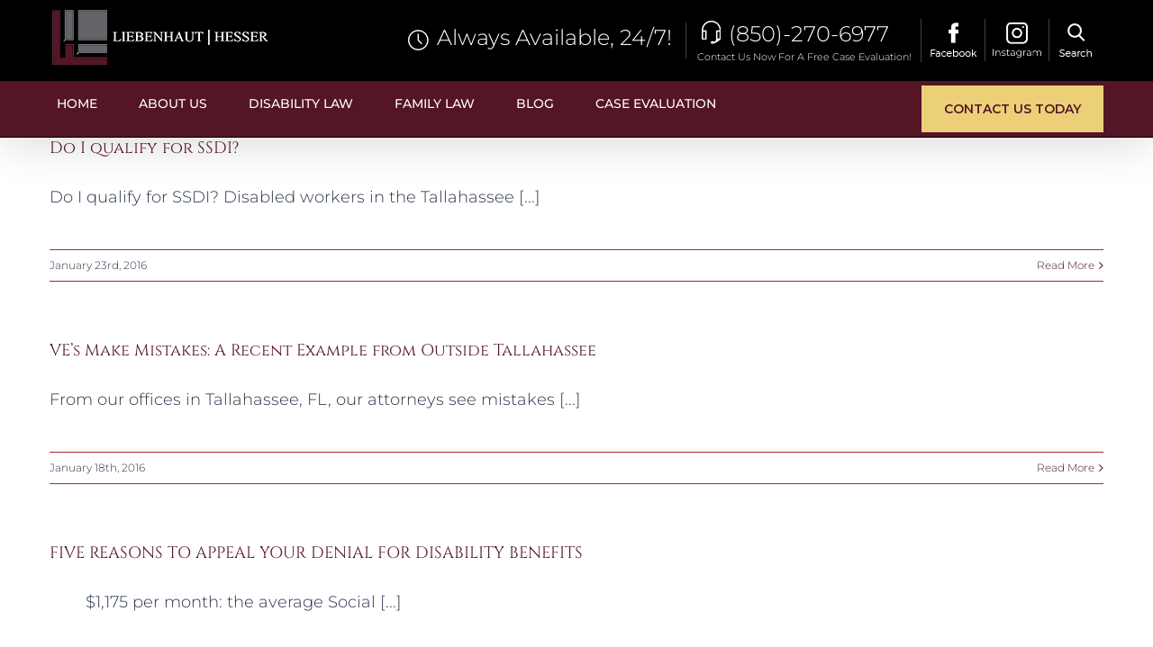

--- FILE ---
content_type: text/html; charset=UTF-8
request_url: https://liebenhautlaw.com/category/disability-law/page/2/
body_size: 19554
content:
<!DOCTYPE html><html class="avada-html-layout-wide avada-html-header-position-top avada-html-is-archive" lang="en" prefix="og: http://ogp.me/ns# fb: http://ogp.me/ns/fb#"><head><meta http-equiv="X-UA-Compatible" content="IE=edge" /><meta http-equiv="Content-Type" content="text/html; charset=utf-8"/><meta name="viewport" content="width=device-width, initial-scale=1" /><style type="text/css" id="aoatfcss" media="all">.fusion-button.button-1 .fusion-button-text,.fusion-button.button-1 i{color:#fff}.fusion-button.button-1{border-width:0;border-color:#fff}.fusion-button.button-1:hover .fusion-button-text,.fusion-button.button-1:hover i,.fusion-button.button-1:focus .fusion-button-text,.fusion-button.button-1:focus i,.fusion-button.button-1:active .fusion-button-text,.fusion-button.button-1:active{color:#fff}.fusion-button.button-1:hover,.fusion-button.button-1:focus,.fusion-button.button-1:active{border-width:0;border-color:#fff}.fusion-button.button-1{width:auto}.clearfix{clear:both}.fusion-clearfix{zoom:1;clear:both}.fusion-clearfix:after,.fusion-clearfix:before{content:" ";display:table}.fusion-clearfix:after{clear:both}.alignright,.fusion-alignright{display:inline;float:right;margin-left:15px}.fusion-builder-row{width:100%;margin:0 auto}.fusion-builder-row:after{clear:both;content:" ";display:table}.fusion-fullwidth{position:relative}.fusion-fullwidth .fusion-row{position:relative;z-index:10}.fusion-column-first{clear:left}.fusion-column-no-min-height .fusion-column-content-centered,.fusion-column-no-min-height .fusion-column-wrapper{min-height:0px !important}@-webkit-keyframes progress-bar-stripes{0%{background-position:40px 0}100%{background-position:0 0}}@keyframes progress-bar-stripes{0%{background-position:40px 0}100%{background-position:0 0}}.fusion-button.button-flat{box-shadow:none !important}.fusion-button-wrapper{display:inline}.bbp-submit-wrapper .button,.fusion-button,.gform_wrapper .button,.gform_wrapper .gform_button,.post-password-form input[type=submit],.tml-submit-wrap input[type=submit],.tribe-events-tickets .button,.woocommerce .cart-collaterals .checkout-button,.woocommerce .checkout #place_order,.woocommerce.add_to_cart_inline .button,.wpcf7-submit{display:inline-block;position:relative;outline:0px;zoom:1;border:1px solid transparent;text-align:center;text-transform:uppercase;text-decoration:none;font-weight:700;cursor:pointer;box-sizing:border-box;transition:all .2s}.bbp-submit-wrapper .button:after,.bbp-submit-wrapper .button:before,.fusion-button:after,.fusion-button:before,.gform_wrapper .button:after,.gform_wrapper .button:before,.gform_wrapper .gform_button:after,.gform_wrapper .gform_button:before,.post-password-form input[type=submit]:after,.post-password-form input[type=submit]:before,.tml-submit-wrap input[type=submit]:after,.tml-submit-wrap input[type=submit]:before,.tribe-events-tickets .button:after,.tribe-events-tickets .button:before,.woocommerce .cart-collaterals .checkout-button:after,.woocommerce .cart-collaterals .checkout-button:before,.woocommerce .checkout #place_order:after,.woocommerce .checkout #place_order:before,.woocommerce.add_to_cart_inline .button:after,.woocommerce.add_to_cart_inline .button:before,.wpcf7-submit:after,.wpcf7-submit:before{content:" ";display:table}.bbp-submit-wrapper .button:after,.fusion-button:after,.gform_wrapper .button:after,.gform_wrapper .gform_button:after,.post-password-form input[type=submit]:after,.tml-submit-wrap input[type=submit]:after,.tribe-events-tickets .button:after,.woocommerce .cart-collaterals .checkout-button:after,.woocommerce .checkout #place_order:after,.woocommerce.add_to_cart_inline .button:after,.wpcf7-submit:after{clear:both}.bbp-submit-wrapper .button:hover,.fusion-button:hover,.gform_wrapper .button:hover,.gform_wrapper .gform_button:hover,.post-password-form input[type=submit]:hover,.tml-submit-wrap input[type=submit]:hover,.tribe-events-tickets .button:hover,.woocommerce .cart-collaterals .checkout-button:hover,.woocommerce .checkout #place_order:hover,.woocommerce.add_to_cart_inline .button:hover,.wpcf7-submit:hover{transition:all .3s}.bbp-submit-wrapper .button:focus,.fusion-button:focus,.gform_wrapper .button:focus,.gform_wrapper .gform_button:focus,.post-password-form input[type=submit]:focus,.tml-submit-wrap input[type=submit]:focus,.tribe-events-tickets .button:focus,.woocommerce .cart-collaterals .checkout-button:focus,.woocommerce .checkout #place_order:focus,.woocommerce.add_to_cart_inline .button:focus,.wpcf7-submit:focus{outline:0px}.fusion-button i,.fusion-button-icon-divider,.fusion-button-text{transition:all .2s}.fusion-button i:hover,.fusion-button-icon-divider:hover,.fusion-button-text:hover{transition:all .3s}.button-round,.fusion-body .fusion-button-round,.fusion-button-round{border-radius:2px}.button-xlarge,.fusion-body .fusion-button-xlarge,.wpcf7-form .wpcf7-submit.button-xlarge,.wpcf7-form .wpcf7-submit.fusion-button-xlarge{padding:17px 40px;line-height:21px;font-size:18px}.flex-container a:active,.flex-container a:focus,.flexslider a:active,.flexslider a:focus{outline:0px}.flex-control-nav,.flex-direction-nav,.flexslider .slides{margin:0;padding:0;list-style:none;z-index:1000}.flexslider{margin:0;padding:0}.flexslider .slides{overflow:hidden}.flexslider .slides li{display:none;backface-visibility:hidden;margin:0}.flexslider .slides:after{content:".";display:block;clear:both;visibility:hidden;line-height:0;height:0}.flex-control-nav,.flex-direction-nav,.flexslider .slides{z-index:2}.flexslider{margin:0 0 60px;background-color:transparent;position:relative}.main-flex{margin-bottom:0}#main .fullwidth-box .fusion-row{padding-left:0;padding-right:0}.fusion-layout-column{position:relative;float:left;margin-bottom:20px}.fusion-layout-column .fusion-column-wrapper{min-height:1px}.fusion-layout-column.fusion-blend-mode .fusion-column-inner-bg-image,.fusion-layout-column.fusion-blend-mode .fusion-column-wrapper{background-blend-mode:overlay}.fusion-layout-column.fusion-one-full{float:none;clear:both}.fusion-layout-column.fusion-one-third{width:33.3333%}.fusion-layout-column.fusion-column-last{margin-left:0;margin-right:0}.fusion-sep-clear{clear:both;display:block;height:1px;font-size:0px;line-height:0;width:100%;overflow:hidden}.fusion-separator{border:0 solid #e7e6e6;clear:both;position:relative;z-index:11}.fusion-content-sep.sep-none,.fusion-separator.sep-none{height:1px;border-color:transparent}.fusion-content-sep.sep-single,.fusion-separator.sep-single{border-top-width:1px}.fusion-title{display:flex;flex-wrap:nowrap;-webkit-box-align:center;align-items:center;margin:0 0 31px;overflow:hidden}.comment-respond .fusion-title .comment-reply-title,.fusion-title h1:not(.fusion-default-margin),.fusion-title h2:not(.fusion-default-margin),.fusion-title h3:not(.fusion-default-margin),.fusion-title h4:not(.fusion-default-margin),.fusion-title h5:not(.fusion-default-margin),.fusion-title h6:not(.fusion-default-margin){margin:0}.comment-respond .fusion-title .comment-reply-title,.fusion-title h1,.fusion-title h2,.fusion-title h3,.fusion-title h4,.fusion-title h5,.fusion-title h6{-webkit-box-flex:0;flex-grow:0;padding:0 8px 0 0;line-height:normal}.fusion-title.fusion-title-center{text-align:center}.fusion-title.fusion-title-center .title-heading-center{padding:0 45px}.fusion-title.fusion-title-center.fusion-sep-none .title-heading-center,.fusion-title.fusion-title-center.sep-underline .title-heading-center{padding:0;text-align:center}.fusion-title.fusion-sep-none{display:block}.fusion-title .title-sep-container{position:relative;height:6px;-webkit-box-flex:1;flex-grow:1}.fusion-title .title-sep{position:relative;display:block;width:100%;border:0 solid #e7e6e6;box-sizing:content-box}.fusion-title .title-sep.sep-single{border-bottom-width:1px}[class*=" fusion-icon-"],[class^=fusion-icon-]{speak:none;font-style:normal;font-weight:400;font-variant-ligatures:normal;font-variant-caps:normal;text-transform:none;line-height:1;-webkit-font-smoothing:antialiased;font-family:icomoon !important}.fusion-icon-bars:before{content:""}@-webkit-keyframes fusionSonarEffect{0%{opacity:.3}40%{opacity:.5}100%{transform:scale(1.5);opacity:0}}@keyframes fusionSonarEffect{0%{opacity:.3}40%{opacity:.5}100%{transform:scale(1.5);opacity:0}}@-webkit-keyframes fusionToRightFromLeft{49%{transform:translate(100%)}50%{opacity:0;transform:translate(-100%)}51%{opacity:1}100%{opacity:1}}@keyframes fusionToRightFromLeft{49%{transform:translate(100%)}50%{opacity:0;transform:translate(-100%)}51%{opacity:1}100%{opacity:1}}@-webkit-keyframes fusionExpandAndShow{0%{transform:scale(.5);opacity:1}100%{transform:scale(1);opacity:1}}@keyframes fusionExpandAndShow{0%{transform:scale(.5);opacity:1}100%{transform:scale(1);opacity:1}}@-webkit-keyframes fusionExpandWidth{0%{width:0}100%{width:99%}}@keyframes fusionExpandWidth{0%{width:0}100%{width:99%}}@keyframes fusionExpandHeight{0%{height:0}100%{height:100%}}@-webkit-keyframes fusionExpandHeight{0%{height:0}100%{height:100%}}@-webkit-keyframes flash{0%,100%,50%{opacity:1}25%,75%{opacity:0}}@keyframes flash{0%,100%,50%{opacity:1}25%,75%{opacity:0}}@-webkit-keyframes shake{0%,100%{transform:translateX(0px)}10%,30%,50%,70%,90%{transform:translateX(-10px)}20%,40%,60%,80%{transform:translateX(10px)}}@keyframes shake{0%,100%{transform:translateX(0px)}10%,30%,50%,70%,90%{transform:translateX(-10px)}20%,40%,60%,80%{transform:translateX(10px)}}@-webkit-keyframes bounce{0%,100%,20%,50%,80%{transform:translateY(0px)}40%{transform:translateY(-30px)}60%{transform:translateY(-15px)}}@keyframes bounce{0%,100%,20%,50%,80%{transform:translateY(0px)}40%{transform:translateY(-30px)}60%{transform:translateY(-15px)}}@-webkit-keyframes fadeIn{0%{opacity:0}100%{opacity:1}}@keyframes fadeIn{0%{opacity:0}100%{opacity:1}}@-webkit-keyframes fadeInUp{0%{opacity:0;transform:translateY(20px)}100%{opacity:1;transform:translateY(0px)}}@keyframes fadeInUp{0%{opacity:0;transform:translateY(20px)}100%{opacity:1;transform:translateY(0px)}}@-webkit-keyframes fadeInDown{0%{opacity:0;transform:translateY(-20px)}100%{opacity:1;transform:translateY(0px)}}@keyframes fadeInDown{0%{opacity:0;transform:translateY(-20px)}100%{opacity:1;transform:translateY(0px)}}@-webkit-keyframes fadeInLeft{0%{opacity:0;transform:translateX(-20px)}100%{opacity:1;transform:translateX(0px)}}@keyframes fadeInLeft{0%{opacity:0;transform:translateX(-20px)}100%{opacity:1;transform:translateX(0px)}}@-webkit-keyframes fadeInRight{0%{opacity:0;transform:translateX(20px)}100%{opacity:1;transform:translateX(0px)}}@keyframes fadeInRight{0%{opacity:0;transform:translateX(20px)}100%{opacity:1;transform:translateX(0px)}}@-webkit-keyframes fadeInUpBig{0%{opacity:0;transform:translateY(2000px)}100%{opacity:1;transform:translateY(0px)}}@keyframes fadeInUpBig{0%{opacity:0;transform:translateY(2000px)}100%{opacity:1;transform:translateY(0px)}}@-webkit-keyframes fadeInDownBig{0%{opacity:0;transform:translateY(-2000px)}100%{opacity:1;transform:translateY(0px)}}@keyframes fadeInDownBig{0%{opacity:0;transform:translateY(-2000px)}100%{opacity:1;transform:translateY(0px)}}@-webkit-keyframes fadeInLeftBig{0%{opacity:0;transform:translateX(-2000px)}100%{opacity:1;transform:translateX(0px)}}@keyframes fadeInLeftBig{0%{opacity:0;transform:translateX(-2000px)}100%{opacity:1;transform:translateX(0px)}}@-webkit-keyframes fadeInRightBig{0%{opacity:0;transform:translateX(2000px)}100%{opacity:1;transform:translateX(0px)}}@keyframes fadeInRightBig{0%{opacity:0;transform:translateX(2000px)}100%{opacity:1;transform:translateX(0px)}}@-webkit-keyframes fadeOut{0%{opacity:1}100%{opacity:0}}@keyframes fadeOut{0%{opacity:1}100%{opacity:0}}@-webkit-keyframes fadeOutUp{0%{opacity:1;transform:translateY(0px)}100%{opacity:0;transform:translateY(-20px)}}@keyframes fadeOutUp{0%{opacity:1;transform:translateY(0px)}100%{opacity:0;transform:translateY(-20px)}}@-webkit-keyframes fadeOutDown{0%{opacity:1;transform:translateY(0px)}100%{opacity:0;transform:translateY(20px)}}@keyframes fadeOutDown{0%{opacity:1;transform:translateY(0px)}100%{opacity:0;transform:translateY(20px)}}@-webkit-keyframes fadeOutLeft{0%{opacity:1;transform:translateX(0px)}100%{opacity:0;transform:translateX(-20px)}}@keyframes fadeOutLeft{0%{opacity:1;transform:translateX(0px)}100%{opacity:0;transform:translateX(-20px)}}@-webkit-keyframes fadeOutRight{0%{opacity:1;transform:translateX(0px)}100%{opacity:0;transform:translateX(20px)}}@keyframes fadeOutRight{0%{opacity:1;transform:translateX(0px)}100%{opacity:0;transform:translateX(20px)}}@-webkit-keyframes fadeOutUpBig{0%{opacity:1;transform:translateY(0px)}100%{opacity:0;transform:translateY(-2000px)}}@keyframes fadeOutUpBig{0%{opacity:1;transform:translateY(0px)}100%{opacity:0;transform:translateY(-2000px)}}@-webkit-keyframes fadeOutDownBig{0%{opacity:1;transform:translateY(0px)}100%{opacity:0;transform:translateY(2000px)}}@keyframes fadeOutDownBig{0%{opacity:1;transform:translateY(0px)}100%{opacity:0;transform:translateY(2000px)}}@-webkit-keyframes fadeOutLeftBig{0%{opacity:1;transform:translateX(0px)}100%{opacity:0;transform:translateX(-2000px)}}@keyframes fadeOutLeftBig{0%{opacity:1;transform:translateX(0px)}100%{opacity:0;transform:translateX(-2000px)}}@-webkit-keyframes fadeOutRightBig{0%{opacity:1;transform:translateX(0px)}100%{opacity:0;transform:translateX(2000px)}}@keyframes fadeOutRightBig{0%{opacity:1;transform:translateX(0px)}100%{opacity:0;transform:translateX(2000px)}}@-webkit-keyframes slideInDown{0%{opacity:0;transform:translateY(-2000px)}100%{transform:translateY(0px)}}@keyframes slideInDown{0%{opacity:0;transform:translateY(-2000px)}100%{transform:translateY(0px)}}@-webkit-keyframes slideInUp{0%{opacity:0;transform:translateY(2000px)}100%{transform:translateY(0px)}}@keyframes slideInUp{0%{opacity:0;transform:translateY(2000px)}100%{transform:translateY(0px)}}@-webkit-keyframes slideInLeft{0%{opacity:0;transform:translateX(-2000px)}100%{transform:translateX(0px)}}@keyframes slideInLeft{0%{opacity:0;transform:translateX(-2000px)}100%{transform:translateX(0px)}}@-webkit-keyframes slideInRight{0%{opacity:0;transform:translateX(2000px)}100%{transform:translateX(0px)}}@keyframes slideInRight{0%{opacity:0;transform:translateX(2000px)}100%{transform:translateX(0px)}}@-webkit-keyframes slideOutUp{0%{transform:translateY(0px)}100%{opacity:0;transform:translateY(-2000px)}}@keyframes slideOutUp{0%{transform:translateY(0px)}100%{opacity:0;transform:translateY(-2000px)}}@-webkit-keyframes slideOutLeft{0%{transform:translateX(0px)}100%{opacity:0;transform:translateX(-2000px)}}@keyframes slideOutLeft{0%{transform:translateX(0px)}100%{opacity:0;transform:translateX(-2000px)}}@-webkit-keyframes slideOutRight{0%{transform:translateX(0px)}100%{opacity:0;transform:translateX(2000px)}}@keyframes slideOutRight{0%{transform:translateX(0px)}100%{opacity:0;transform:translateX(2000px)}}@-webkit-keyframes bounceIn{0%{opacity:0;transform:scale(.3)}50%{opacity:1;transform:scale(1.05)}70%{transform:scale(.9)}100%{transform:scale(1)}}@keyframes bounceIn{0%{opacity:0;transform:scale(.3)}50%{opacity:1;transform:scale(1.05)}70%{transform:scale(.9)}100%{transform:scale(1)}}@-webkit-keyframes bounceInUp{0%{opacity:0;transform:translateY(2000px)}60%{opacity:1;transform:translateY(-30px)}80%{transform:translateY(10px)}100%{transform:translateY(0px)}}@keyframes bounceInUp{0%{opacity:0;transform:translateY(2000px)}60%{opacity:1;transform:translateY(-30px)}80%{transform:translateY(10px)}100%{transform:translateY(0px)}}@-webkit-keyframes bounceInDown{0%{opacity:0;transform:translateY(-2000px)}60%{opacity:1;transform:translateY(30px)}80%{transform:translateY(-10px)}100%{transform:translateY(0px)}}@keyframes bounceInDown{0%{opacity:0;transform:translateY(-2000px)}60%{opacity:1;transform:translateY(30px)}80%{transform:translateY(-10px)}100%{transform:translateY(0px)}}@-webkit-keyframes bounceInLeft{0%{opacity:0;transform:translateX(-2000px)}60%{opacity:1;transform:translateX(30px)}80%{transform:translateX(-10px)}100%{transform:translateX(0px)}}@keyframes bounceInLeft{0%{opacity:0;transform:translateX(-2000px)}60%{opacity:1;transform:translateX(30px)}80%{transform:translateX(-10px)}100%{transform:translateX(0px)}}@-webkit-keyframes bounceInRight{0%{opacity:0;transform:translateX(2000px)}60%{opacity:1;transform:translateX(-30px)}80%{transform:translateX(10px)}100%{transform:translateX(0px)}}@keyframes bounceInRight{0%{opacity:0;transform:translateX(2000px)}60%{opacity:1;transform:translateX(-30px)}80%{transform:translateX(10px)}100%{transform:translateX(0px)}}@-webkit-keyframes bounceOut{0%{transform:scale(1)}25%{transform:scale(.95)}50%{opacity:1;transform:scale(1.1)}100%{opacity:0;transform:scale(.3)}}@keyframes bounceOut{0%{transform:scale(1)}25%{transform:scale(.95)}50%{opacity:1;transform:scale(1.1)}100%{opacity:0;transform:scale(.3)}}@-webkit-keyframes bounceOutUp{0%{transform:translateY(0px)}20%{opacity:1;transform:translateY(20px)}100%{opacity:0;transform:translateY(-2000px)}}@keyframes bounceOutUp{0%{transform:translateY(0px)}20%{opacity:1;transform:translateY(20px)}100%{opacity:0;transform:translateY(-2000px)}}@-webkit-keyframes bounceOutDown{0%{transform:translateY(0px)}20%{opacity:1;transform:translateY(-20px)}100%{opacity:0;transform:translateY(2000px)}}@keyframes bounceOutDown{0%{transform:translateY(0px)}20%{opacity:1;transform:translateY(-20px)}100%{opacity:0;transform:translateY(2000px)}}@-webkit-keyframes bounceOutLeft{0%{transform:translateX(0px)}20%{opacity:1;transform:translateX(20px)}100%{opacity:0;transform:translateX(-2000px)}}@keyframes bounceOutLeft{0%{transform:translateX(0px)}20%{opacity:1;transform:translateX(20px)}100%{opacity:0;transform:translateX(-2000px)}}@-webkit-keyframes bounceOutRight{0%{transform:translateX(0px)}20%{opacity:1;transform:translateX(-20px)}100%{opacity:0;transform:translateX(2000px)}}@keyframes bounceOutRight{0%{transform:translateX(0px)}20%{opacity:1;transform:translateX(-20px)}100%{opacity:0;transform:translateX(2000px)}}@-webkit-keyframes lightSpeedIn{0%{transform:translateX(100%) skewX(-30deg);opacity:0}60%{transform:translateX(-20%) skewX(30deg);opacity:1}80%{transform:translateX(0px) skewX(-15deg);opacity:1}100%{transform:translateX(0px) skewX(0deg);opacity:1}}@keyframes lightSpeedIn{0%{transform:translateX(100%) skewX(-30deg);opacity:0}60%{transform:translateX(-20%) skewX(30deg);opacity:1}80%{transform:translateX(0px) skewX(-15deg);opacity:1}100%{transform:translateX(0px) skewX(0deg);opacity:1}}@-webkit-keyframes lightSpeedOut{0%{transform:translateX(0px) skewX(0deg);opacity:1}100%{transform:translateX(100%) skewX(-30deg);opacity:0}}@keyframes lightSpeedOut{0%{transform:translateX(0px) skewX(0deg);opacity:1}100%{transform:translateX(100%) skewX(-30deg);opacity:0}}@-webkit-keyframes rubberBand{0%{transform:scale3d(1,1,1)}30%{transform:scale3d(1.25,.75,1)}40%{transform:scale3d(.75,1.25,1)}50%{transform:scale3d(1.15,.85,1)}65%{transform:scale3d(.95,1.05,1)}75%{transform:scale3d(1.05,.95,1)}100%{transform:scale3d(1,1,1)}}@keyframes rubberBand{0%{transform:scale3d(1,1,1)}30%{transform:scale3d(1.25,.75,1)}40%{transform:scale3d(.75,1.25,1)}50%{transform:scale3d(1.15,.85,1)}65%{transform:scale3d(.95,1.05,1)}75%{transform:scale3d(1.05,.95,1)}100%{transform:scale3d(1,1,1)}}@-webkit-keyframes zoomIn{0%{opacity:0;transform:scale3d(.3,.3,.3)}50%{opacity:1}}@keyframes zoomIn{0%{opacity:0;transform:scale3d(.3,.3,.3)}50%{opacity:1}}@-webkit-keyframes zoomInDown{0%{opacity:0;transform:scale3d(.1,.1,.1) translate3d(0px,-1000px,0px);animation-timing-function:cubic-bezier(.55,.055,.675,.19)}60%{opacity:1;transform:scale3d(.475,.475,.475) translate3d(0px,60px,0px);animation-timing-function:cubic-bezier(.175,.885,.32,1)}}@keyframes zoomInDown{0%{opacity:0;transform:scale3d(.1,.1,.1) translate3d(0px,-1000px,0px);animation-timing-function:cubic-bezier(.55,.055,.675,.19)}60%{opacity:1;transform:scale3d(.475,.475,.475) translate3d(0px,60px,0px);animation-timing-function:cubic-bezier(.175,.885,.32,1)}}@-webkit-keyframes zoomInLeft{0%{opacity:0;transform:scale3d(.1,.1,.1) translate3d(-1000px,0px,0px);animation-timing-function:cubic-bezier(.55,.055,.675,.19)}60%{opacity:1;transform:scale3d(.475,.475,.475) translate3d(10px,0px,0px);animation-timing-function:cubic-bezier(.175,.885,.32,1)}}@keyframes zoomInLeft{0%{opacity:0;transform:scale3d(.1,.1,.1) translate3d(-1000px,0px,0px);animation-timing-function:cubic-bezier(.55,.055,.675,.19)}60%{opacity:1;transform:scale3d(.475,.475,.475) translate3d(10px,0px,0px);animation-timing-function:cubic-bezier(.175,.885,.32,1)}}@-webkit-keyframes zoomInRight{0%{opacity:0;transform:scale3d(.1,.1,.1) translate3d(1000px,0px,0px);animation-timing-function:cubic-bezier(.55,.055,.675,.19)}60%{opacity:1;transform:scale3d(.475,.475,.475) translate3d(-10px,0px,0px);animation-timing-function:cubic-bezier(.175,.885,.32,1)}}@keyframes zoomInRight{0%{opacity:0;transform:scale3d(.1,.1,.1) translate3d(1000px,0px,0px);animation-timing-function:cubic-bezier(.55,.055,.675,.19)}60%{opacity:1;transform:scale3d(.475,.475,.475) translate3d(-10px,0px,0px);animation-timing-function:cubic-bezier(.175,.885,.32,1)}}@-webkit-keyframes zoomInUp{0%{opacity:0;transform:scale3d(.1,.1,.1) translate3d(0px,1000px,0px);animation-timing-function:cubic-bezier(.55,.055,.675,.19)}60%{opacity:1;transform:scale3d(.475,.475,.475) translate3d(0px,-60px,0px);animation-timing-function:cubic-bezier(.175,.885,.32,1)}}@keyframes zoomInUp{0%{opacity:0;transform:scale3d(.1,.1,.1) translate3d(0px,1000px,0px);animation-timing-function:cubic-bezier(.55,.055,.675,.19)}60%{opacity:1;transform:scale3d(.475,.475,.475) translate3d(0px,-60px,0px);animation-timing-function:cubic-bezier(.175,.885,.32,1)}}@-webkit-keyframes zoomOut{0%{opacity:1}50%{opacity:0;transform:scale3d(.3,.3,.3)}100%{opacity:0}}@keyframes zoomOut{0%{opacity:1}50%{opacity:0;transform:scale3d(.3,.3,.3)}100%{opacity:0}}@-webkit-keyframes zoomOutDown{40%{opacity:1;transform:scale3d(.475,.475,.475) translate3d(0px,-60px,0px);animation-timing-function:cubic-bezier(.55,.055,.675,.19)}100%{opacity:0;transform:scale3d(.1,.1,.1) translate3d(0px,2000px,0px);transform-origin:center bottom 0px;animation-timing-function:cubic-bezier(.175,.885,.32,1)}}@keyframes zoomOutDown{40%{opacity:1;transform:scale3d(.475,.475,.475) translate3d(0px,-60px,0px);animation-timing-function:cubic-bezier(.55,.055,.675,.19)}100%{opacity:0;transform:scale3d(.1,.1,.1) translate3d(0px,2000px,0px);transform-origin:center bottom 0px;animation-timing-function:cubic-bezier(.175,.885,.32,1)}}@-webkit-keyframes zoomOutLeft{40%{opacity:1;transform:scale3d(.475,.475,.475) translate3d(42px,0px,0px)}100%{opacity:0;transform:scale(.1) translate3d(-2000px,0px,0px);transform-origin:left center 0px}}@keyframes zoomOutLeft{40%{opacity:1;transform:scale3d(.475,.475,.475) translate3d(42px,0px,0px)}100%{opacity:0;transform:scale(.1) translate3d(-2000px,0px,0px);transform-origin:left center 0px}}@-webkit-keyframes zoomOutRight{40%{opacity:1;transform:scale3d(.475,.475,.475) translate3d(-42px,0px,0px)}100%{opacity:0;transform:scale(.1) translate3d(2000px,0px,0px);transform-origin:right center 0px}}@keyframes zoomOutRight{40%{opacity:1;transform:scale3d(.475,.475,.475) translate3d(-42px,0px,0px)}100%{opacity:0;transform:scale(.1) translate3d(2000px,0px,0px);transform-origin:right center 0px}}@-webkit-keyframes zoomOutUp{40%{opacity:1;transform:scale3d(.475,.475,.475) translate3d(0px,60px,0px);animation-timing-function:cubic-bezier(.55,.055,.675,.19)}100%{opacity:0;transform:scale3d(.1,.1,.1) translate3d(0px,-2000px,0px);transform-origin:center bottom 0px;animation-timing-function:cubic-bezier(.175,.885,.32,1)}}@keyframes zoomOutUp{40%{opacity:1;transform:scale3d(.475,.475,.475) translate3d(0px,60px,0px);animation-timing-function:cubic-bezier(.55,.055,.675,.19)}100%{opacity:0;transform:scale3d(.1,.1,.1) translate3d(0px,-2000px,0px);transform-origin:center bottom 0px;animation-timing-function:cubic-bezier(.175,.885,.32,1)}}@font-face{font-family:FontAwesome;src:url("http://18rtmn2unrnct7bk82ox423c.wpengine.netdna-cdn.com/wp-content/plugins/fusion-builder/inc/lib/assets/fonts/fontawesome/fontawesome-webfont.eot?#iefix&v=4.7.0") format("embedded-opentype"),url("http://18rtmn2unrnct7bk82ox423c.wpengine.netdna-cdn.com/wp-content/plugins/fusion-builder/inc/lib/assets/fonts/fontawesome/fontawesome-webfont.woff2?v=4.7.0") format("woff2"),url("http://18rtmn2unrnct7bk82ox423c.wpengine.netdna-cdn.com/wp-content/plugins/fusion-builder/inc/lib/assets/fonts/fontawesome/fontawesome-webfont.woff?v=4.7.0") format("woff"),url("http://18rtmn2unrnct7bk82ox423c.wpengine.netdna-cdn.com/wp-content/plugins/fusion-builder/inc/lib/assets/fonts/fontawesome/fontawesome-webfont.ttf?v=4.7.0") format("truetype"),url("http://18rtmn2unrnct7bk82ox423c.wpengine.netdna-cdn.com/wp-content/plugins/fusion-builder/inc/lib/assets/fonts/fontawesome/fontawesome-webfont.svg?v=4.7.0#fontawesomeregular") format("svg");font-weight:400;font-style:normal}@-webkit-keyframes fa-spin{0%{transform:rotate(0deg)}100%{transform:rotate(359deg)}}@keyframes fa-spin{0%{transform:rotate(0deg)}100%{transform:rotate(359deg)}}@font-face{font-family:"Open Sans";font-style:normal;font-weight:400;src:local("Open Sans Regular"),local("OpenSans-Regular"),url("//fonts.gstatic.com/s/opensans/v14/cJZKeOuBrn4kERxqtaUH3aCWcynf_cDxXwCLxiixG1c.ttf") format("truetype")}@font-face{font-family:"PT Sans";font-style:normal;font-weight:700;src:local("PT Sans Bold"),local("PTSans-Bold"),url("//fonts.gstatic.com/s/ptsans/v8/0XxGQsSc1g4rdRdjJKZrNC3USBnSvpkopQaUR-2r7iU.ttf") format("truetype")}@font-face{font-family:Raleway;font-style:normal;font-weight:700;src:local("Raleway Bold"),local("Raleway-Bold"),url("//fonts.gstatic.com/s/raleway/v11/JbtMzqLaYbbbCL9X6EvaIy3USBnSvpkopQaUR-2r7iU.ttf") format("truetype")}@font-face{font-family:FontAwesome;src:url("http://18rtmn2unrnct7bk82ox423c.wpengine.netdna-cdn.com/wp-content/themes/Avada/includes/lib/assets/fonts/fontawesome/fontawesome-webfont.eot?#iefix&v=4.7.0") format("embedded-opentype"),url("http://18rtmn2unrnct7bk82ox423c.wpengine.netdna-cdn.com/wp-content/themes/Avada/includes/lib/assets/fonts/fontawesome/fontawesome-webfont.woff2?v=4.7.0") format("woff2"),url("http://18rtmn2unrnct7bk82ox423c.wpengine.netdna-cdn.com/wp-content/themes/Avada/includes/lib/assets/fonts/fontawesome/fontawesome-webfont.woff?v=4.7.0") format("woff"),url("http://18rtmn2unrnct7bk82ox423c.wpengine.netdna-cdn.com/wp-content/themes/Avada/includes/lib/assets/fonts/fontawesome/fontawesome-webfont.ttf?v=4.7.0") format("truetype"),url("http://18rtmn2unrnct7bk82ox423c.wpengine.netdna-cdn.com/wp-content/themes/Avada/includes/lib/assets/fonts/fontawesome/fontawesome-webfont.svg?v=4.7.0#fontawesomeregular") format("svg");font-weight:400;font-style:normal}@-webkit-keyframes fa-spin{0%{transform:rotate(0deg)}100%{transform:rotate(359deg)}}@keyframes fa-spin{0%{transform:rotate(0deg)}100%{transform:rotate(359deg)}}@font-face{font-weight:400;font-style:normal}body,html,html body.custom-background{background-color:#f5f5f5}#main,#slidingbar,.fusion-footer-copyright-area,.fusion-footer-widget-area,.fusion-page-title-bar,.fusion-secondary-header,.header-v4 #small-nav,.header-v5 #small-nav,.sticky-header .sticky-shadow,.tfs-slider .slide-content-container{padding-left:30px;padding-right:30px}.width-100 .fusion-fullwidth{margin-left:-30px;margin-right:-30px}.event-is-recurring:hover,a:hover{color:#ad262e}#fusion-gmap-container,#main,#sliders-container,#wrapper,.fusion-separator .icon-wrapper,body,html{background-color:#f5f5f5}#nav ul li ul li a,#reviews #comments>h2,#sticky-nav ul li ul li a,#wrapper #nav ul li ul li>a,#wrapper #sticky-nav ul li ul li>a,.avada-container h3,.comment-form input[type=submit],.ei-title h3,.fusion-blog-shortcode .fusion-timeline-date,.fusion-image-wrapper .fusion-rollover .fusion-rollover-content .fusion-rollover-categories,.fusion-image-wrapper .fusion-rollover .fusion-rollover-content .fusion-rollover-title,.fusion-image-wrapper .fusion-rollover .fusion-rollover-content .price,.fusion-image-wrapper .fusion-rollover .fusion-rollover-content a,.fusion-load-more-button,.fusion-main-menu .sub-menu,.fusion-main-menu .sub-menu li a,.fusion-megamenu-widgets-container,.fusion-megamenu-wrapper .fusion-megamenu-submenu>a:hover,.fusion-megamenu-wrapper li .fusion-megamenu-title-disabled,.fusion-page-title-bar h3,.gform_page_footer input[type=button],.gform_page_footer input[type=button],.gform_wrapper .button,.gform_wrapper .gfield_description,.gform_wrapper .gform_button,.gform_wrapper label,.meta .fusion-date,.more,.post-content blockquote,.review blockquote div strong,.review blockquote q,.ticket-selector-submit-btn[type=submit],body{font-family:"Open Sans",Arial,Helvetica,sans-serif;font-weight:400;letter-spacing:0px}#nav ul li ul li a,#reviews #comments>h2,#side-header .fusion-contact-info,#side-header .header-social .top-menu,#sticky-nav ul li ul li a,#wrapper #nav ul li ul li>a,#wrapper #sticky-nav ul li ul li>a,.avada-container h3,.comment-form input[type=submit],.ei-title h3,.fusion-accordian .panel-body,.fusion-image-wrapper .fusion-rollover .fusion-rollover-content .fusion-rollover-categories,.fusion-image-wrapper .fusion-rollover .fusion-rollover-content .fusion-rollover-title,.fusion-image-wrapper .fusion-rollover .fusion-rollover-content .price,.fusion-image-wrapper .fusion-rollover .fusion-rollover-content a,.fusion-main-menu .sub-menu,.fusion-main-menu .sub-menu li a,.fusion-megamenu-widgets-container,.fusion-megamenu-wrapper .fusion-megamenu-submenu>a:hover,.fusion-megamenu-wrapper li .fusion-megamenu-title-disabled,.fusion-page-title-bar h3,.gform_page_footer input[type=button],.meta .fusion-date,.more,.post-content blockquote,.review blockquote div strong,.review blockquote q,.ticket-selector-submit-btn[type=submit],body{line-height:2}#slidingbar-area .slide-excerpt h2,#slidingbar-area ul,.counter-box-content,.fusion-alert,.fusion-blog-layout-timeline .fusion-timeline-date,.fusion-footer-widget-area .slide-excerpt h2,.fusion-footer-widget-area ul,.fusion-progressbar .progress-title,.fusion-tabs-widget .tab-holder .news-list li .post-holder .meta,.fusion-tabs-widget .tab-holder .news-list li .post-holder a,.gform_wrapper .gfield_description,.gform_wrapper label,.jtwt .jtwt_tweet,.post-content blockquote,.project-content .project-info h4,.review blockquote q,.sidebar .jtwt .jtwt_tweet,.sidebar .slide-excerpt h2,body{font-size:14px}#reviews #comments>h2,#wrapper .fusion-tabs-widget .tab-holder .news-list li .post-holder .meta,#wrapper .meta,.fusion-blog-timeline-layout .fusion-timeline-date,.fusion-main-menu .fusion-custom-menu-item-contents,.fusion-rollover .price .amount,.post .post-content,.post-content blockquote,.project-content .project-info h4,.review blockquote div,.search input,.sidebar .fusion-tabs-widget .tab-holder .tabs li a,.sidebar .jtwt,.sidebar .widget .recentcomments,.sidebar .widget_archive li,.sidebar .widget_categories li,.sidebar .widget_layered_nav li,.sidebar .widget_links li,.sidebar .widget_meta li,.sidebar .widget_nav_menu li,.sidebar .widget_pages li,.sidebar .widget_product_categories li,.sidebar .widget_recent_entries li,.title-row,body,body .sidebar .fusion-tabs-widget .tab-holder .tabs li a{color:#666}.fusion-main-menu>ul>li>a,.side-nav li a{font-family:Verdana,Geneva,sans-serif,Arial,Helvetica,sans-serif;font-size:13px;font-weight:400;letter-spacing:0px}#main .fusion-row,#slidingbar-area .fusion-row,.fusion-footer-copyright-area .fusion-row,.fusion-footer-widget-area .fusion-row,.fusion-page-title-row,.tfs-slider .slide-content-container .slide-content{max-width:1250px}#main .post h2 a,.about-author .title a,.fusion-content-widget-area .widget .recentcomments,.fusion-content-widget-area .widget li a,.fusion-content-widget-area .widget_categories li,.fusion-load-more-button,.fusion-rollover a,.project-content .project-info .project-info-box a,.shop_attributes tr th,.single-navigation a[rel=next]:after,.single-navigation a[rel=prev]:before,body a,body a:after,body a:before{color:#939393}#comment-input input::-webkit-input-placeholder,#comment-textarea textarea::-webkit-input-placeholder,.comment-form-comment textarea::-webkit-input-placeholder,.input-text::-webkit-input-placeholder,.post-password-form label input[type=password]::-webkit-input-placeholder,.searchform .s::-webkit-input-placeholder,input#s::-webkit-input-placeholder,input::-webkit-input-placeholder{color:#aaa9a9}#main .post h2,#main .reading-box h2,#main h2,.ei-title h2,.fusion-modal h2,.fusion-title h2,.fusion-widget-area h2,.main-flex .slide-content h2,.post-content h2,.title h2{font-family:Raleway,Arial,Helvetica,sans-serif;font-weight:700;line-height:1.21;letter-spacing:0px}#main .fusion-portfolio h2,#main .post h2,#wrapper #main .post h2,#wrapper #main .post-content .fusion-title h2,#wrapper #main .post-content .title h2,#wrapper .fusion-title h2,#wrapper .post-content h2,#wrapper .title h2,.fusion-modal h2,.fusion-widget-area h2,h2.entry-title{font-size:28px}#main .post h2,.fusion-modal h2,.fusion-post-content h2,.fusion-title h2,.fusion-widget-area h2,.post-content h2,.search-page-search-form h2,.title h2{color:#3b4251}.fusion-author .fusion-author-title,.fusion-header-tagline,.fusion-modal .modal-title,.fusion-modal h3,.fusion-pricing-table .pricing-row,.fusion-pricing-table .title-row,.fusion-title h3,.fusion-widget-area h3,.main-flex .slide-content h3,.post-content h3,.project-content h3,.sidebar .widget h3{font-family:Raleway,Arial,Helvetica,sans-serif;font-weight:700;line-height:1.67;letter-spacing:0px}.fusion-modal h3,.fusion-post-content h3,.fusion-title h3,.fusion-widget-area h3,.person-author-wrapper span,.post-content h3,.project-content h3,.sidebar .widget h3,.title h3{color:#3b4251}.fusion-title-size-two,h2{margin-top:0;margin-bottom:1.1em}.fusion-title-size-three,h3{margin-top:1em;margin-bottom:.7em}#side-header .fusion-logo,.fusion-header .fusion-logo{margin:10px 0}.fusion-header-shadow:after,body.side-header-left #side-header.header-shadow .side-header-border:after,body.side-header-right #side-header.header-shadow .side-header-border:before{content:"";z-index:99996;position:absolute;top:0;height:100%;pointer-events:none}.fusion-header-shadow:after{left:0;width:100%}.fusion-header-shadow .fusion-mobile-menu-design-classic,.fusion-header-shadow .fusion-mobile-menu-design-modern{box-shadow:rgba(0,0,0,.14) 0px 10px 50px -2px}.fusion-header-wrapper .fusion-row{padding-left:0;padding-right:0;max-width:1250px}.fusion-header-v2 .fusion-header,.fusion-header-v3 .fusion-header,.fusion-header-v4 .fusion-header,.fusion-header-v5 .fusion-header{border-bottom-color:#f5f5f5}.fusion-header .fusion-row{padding-top:0;padding-bottom:0}.fusion-secondary-header{background-color:#fff;font-size:12px;color:#747474;border-bottom-color:#f5f5f5}.fusion-header-v2 .fusion-secondary-header{border-top-color:#ad262e}.fusion-main-menu>ul>li{padding-right:30px}.fusion-main-menu>ul>li>a{height:65px;line-height:65px;padding-left:15px;padding-right:15px}.fusion-main-menu .fusion-widget-cart-counter>a:before,.fusion-main-menu>ul>li>a{color:#848b8e}.fusion-is-sticky .fusion-main-menu .fusion-widget-cart-counter>a:hover:before,.fusion-is-sticky .fusion-main-menu>ul>li>a:hover,.fusion-is-sticky .fusion-main-menu>ul>li.current-menu-item>a,.fusion-main-menu .fusion-widget-cart-counter>a:hover:before,.fusion-main-menu>ul>li>a:hover{color:#ad262e}.fusion-main-menu>ul>li>a:hover{border-color:#ad262e}.fusion-logo-link,.fusion-main-menu>ul{line-height:1}.fusion-is-sticky .fusion-main-menu>ul>li.current-menu-ancestor>a,.fusion-is-sticky .fusion-main-menu>ul>li.current-menu-item>a,.fusion-is-sticky .fusion-main-menu>ul>li.current-menu-parent>a,.fusion-is-sticky .fusion-main-menu>ul>li.current_page_item>a,.fusion-is-sticky .fusion-main-menu>ul>li:not(.fusion-middle-logo-menu-logo)>a:hover,.fusion-main-menu>ul>li.current-menu-ancestor>a,.fusion-main-menu>ul>li.current-menu-item>a,.fusion-main-menu>ul>li.current-menu-parent>a,.fusion-main-menu>ul>li.current_page_item>a,.fusion-main-menu>ul>li:not(.fusion-middle-logo-menu-logo)>a:hover,.fusion-main-menu>ul>li:not(.fusion-middle-logo-menu-logo):hover>a{background-color:#e5e5e5}.fusion-main-menu>ul>li,.fusion-is-sticky .fusion-main-menu>ul>li{padding-right:0}.fusion-main-menu .sub-menu{background-color:#f2efef;width:180px;font-family:"Open Sans",Arial,Helvetica,sans-serif;font-weight:400;box-shadow:rgba(0,0,0,.06) 1px 1px 30px}.fusion-main-menu .fusion-dropdown-menu .sub-menu li a{border-bottom:1px solid #dcdadb}.fusion-main-menu .fusion-dropdown-menu .sub-menu li a,.fusion-main-menu .sub-menu li a,.fusion-megamenu-wrapper li .fusion-megamenu-title-disabled{padding-top:7px;padding-bottom:7px;color:#333;font-family:"Open Sans",Arial,Helvetica,sans-serif;font-weight:400;font-size:13px}.fusion-main-menu .sub-menu li a:hover{background-color:#f8f8f8}.fusion-contact-info{line-height:32px}.fusion-mobile-menu-icons{margin-top:13px}.fusion-mobile-menu-icons a{color:#3b4251}.fusion-mobile-menu-icons a:before{color:#3b4251}#wrapper{width:100%;max-width:none}.fusion-header{background-color:#fff}#main{padding-top:0;padding-bottom:0}.width-100 .nonhundred-percent-fullwidth{margin-left:-30px;margin-right:-30px}#main #comment-submit,#main .comment-submit,#reviews input#submit,.button-default,.button.default,.comment-form input[type=submit],.fusion-button-default,.fusion-portfolio-one .fusion-button,.gform_page_footer input[type=button],.gform_wrapper .button,.gform_wrapper .gform_button,.post-password-form input[type=submit],.ticket-selector-submit-btn[type=submit],.tml-submit-wrap input[type=submit],input.button-default{background:linear-gradient(to top,#ad262e,#b64340) #b64340;text-transform:uppercase;color:#fff;border-width:0;border-style:solid;border-color:#fff;transition:all .2s;border-radius:2px}#main #comment-submit,#main .comment-submit,#reviews input#submit,.button-default,.button.default,.comment-form input[type=submit],.fusion-button,.fusion-button-default,.fusion-portfolio-one .fusion-button,.gform_page_footer input[type=button],.gform_wrapper .button,.gform_wrapper .gform_button,.post-password-form input[type=submit],.ticket-selector-submit-btn[type=submit],.tml-submit-wrap input[type=submit],input.button-default{font-family:"PT Sans",Arial,Helvetica,sans-serif;font-weight:700;letter-spacing:0px}#main #comment-submit:visited,#main .comment-submit:visited,#reviews input#submit:visited,.button-default:visited,.button.default:visited,.comment-form input[type=submit]:visited,.fusion-button-default:visited,.fusion-portfolio-one .fusion-button:visited,.gform_page_footer input[type=button]:visited,.gform_wrapper .button:visited,.gform_wrapper .gform_button:visited,.post-password-form input[type=submit]:visited,.ticket-selector-submit-btn[type=submit]:visited,.tml-submit-wrap input[type=submit]:visited,input.button-default:visited{color:#fff}#main #comment-submit:hover,#main .comment-submit:hover,#reviews input#submit:hover,.button-default:hover,.button.default:hover,.comment-form input[type=submit]:hover,.fusion-button-default:hover,.fusion-portfolio-one .fusion-button:hover,.gform_page_footer input[type=button]:hover,.gform_wrapper .button:hover,.gform_wrapper .gform_button:hover,.post-password-form input[type=submit]:hover,.ticket-selector-submit-btn[type=submit]:hover,.tml-submit-wrap input[type=submit]:hover,input.button-default:hover{background:linear-gradient(to top,#ad262e,#e4644b) #e4644b;color:#fff;border-color:#fff}.fusion-separator.sep-dashed,.fusion-separator.sep-dotted,.fusion-separator.sep-double,.fusion-separator.sep-single{border-color:#ad262e}.fusion-title .title-sep,.fusion-title.sep-underline{border-color:#e0dede}.fusion-builder-row.fusion-row{max-width:1250px}@media only screen and (max-width:640px){#content{width:100% !important;margin-left:0 !important}#main,.footer-area,.page-title-bar,body{background-attachment:scroll !important}.buttons a{margin-right:5px}}@media only screen and (max-device-width:1024px) and (min-device-width:768px) and (orientation:portrait){.fusion-title{margin-top:0 !important;margin-bottom:20px !important}#main,.fullwidth-box,.fusion-footer-widget-area,.page-title-bar,body{background-attachment:scroll !important}#footer>.fusion-row,.footer-area>.fusion-row,.fusion-header .fusion-row,.fusion-secondary-header .fusion-row{padding-left:0 !important;padding-right:0 !important}#footer>.fusion-row,#header-sticky .fusion-row,.footer-area>.fusion-row,.fusion-header .fusion-row,.fusion-secondary-header .fusion-row{padding-left:0 !important;padding-right:0 !important}.fusion-layout-column.fusion-one-full{clear:both}.fusion-layout-column.fusion-column-last{clear:right;zoom:1;margin-left:0;margin-right:0}.fusion-layout-column.fusion-one-third{width:30.6666%}.fusion-layout-column.fusion-five-sixth,.fusion-layout-column.fusion-four-fifth,.fusion-layout-column.fusion-one-fifth,.fusion-layout-column.fusion-one-fourth,.fusion-layout-column.fusion-one-half,.fusion-layout-column.fusion-one-sixth,.fusion-layout-column.fusion-one-third,.fusion-layout-column.fusion-three-fifth,.fusion-layout-column.fusion-three-fourth,.fusion-layout-column.fusion-two-fifth,.fusion-layout-column.fusion-two-third{position:relative;float:left;margin-right:4%;margin-bottom:20px}.fusion-main-menu>ul>li{padding-right:25px}.fullwidth-box{background-attachment:scroll}#wrapper{width:auto !important}}@media only screen and (max-width:800px){.fusion-title{margin-top:0 !important;margin-bottom:20px !important}.fullwidth-box{background-attachment:scroll !important}#content.full-width{margin-bottom:0}.tfs-slider .fusion-title{margin-bottom:0 !important}#wrapper{width:auto !important}.fusion-contact-info{padding:1em 30px 0;line-height:1.5em}.fusion-body .fusion-layout-column{width:100% !important}.fusion-layout-column{margin-left:0 !important;margin-right:0 !important;width:100% !important}.fusion-mobile-menu-design-modern.fusion-header-v1 .fusion-mobile-menu-icons,.fusion-mobile-menu-design-modern.fusion-header-v2 .fusion-mobile-menu-icons,.fusion-mobile-menu-design-modern.fusion-header-v3 .fusion-mobile-menu-icons,.fusion-mobile-menu-design-modern.fusion-header-v4 .fusion-mobile-menu-icons,.fusion-mobile-menu-design-modern.fusion-header-v5 .fusion-mobile-menu-icons,.fusion-mobile-menu-design-modern.fusion-header-v7 .fusion-mobile-menu-icons{display:block}.fusion-mobile-menu-design-modern.fusion-header-v1 .fusion-mobile-nav-holder,.fusion-mobile-menu-design-modern.fusion-header-v2 .fusion-mobile-nav-holder,.fusion-mobile-menu-design-modern.fusion-header-v3 .fusion-mobile-nav-holder,.fusion-mobile-menu-design-modern.fusion-header-v4 .fusion-mobile-nav-holder,.fusion-mobile-menu-design-modern.fusion-header-v5 .fusion-mobile-nav-holder,.fusion-mobile-menu-design-modern.fusion-header-v7 .fusion-mobile-nav-holder{padding-top:20px;margin-left:-30px;margin-right:-30px;margin-bottom:-20px}.fusion-mobile-menu-design-modern.fusion-header-v1 .fusion-logo,.fusion-mobile-menu-design-modern.fusion-header-v2 .fusion-logo,.fusion-mobile-menu-design-modern.fusion-header-v3 .fusion-logo,.fusion-mobile-menu-design-modern.fusion-header-v4 .fusion-logo,.fusion-mobile-menu-design-modern.fusion-header-v5 .fusion-logo,.fusion-mobile-menu-design-modern.fusion-header-v7 .fusion-logo{margin:0 !important}.fusion-mobile-menu-design-modern.fusion-header-v1 .fusion-header .fusion-row,.fusion-mobile-menu-design-modern.fusion-header-v2 .fusion-header .fusion-row,.fusion-mobile-menu-design-modern.fusion-header-v3 .fusion-header .fusion-row,.fusion-mobile-menu-design-modern.fusion-header-v4 .fusion-header .fusion-row,.fusion-mobile-menu-design-modern.fusion-header-v5 .fusion-header .fusion-row,.fusion-mobile-menu-design-modern.fusion-header-v7 .fusion-header .fusion-row{width:100%}.fusion-mobile-menu-design-modern.fusion-header-v1 .fusion-header,.fusion-mobile-menu-design-modern.fusion-header-v2 .fusion-header,.fusion-mobile-menu-design-modern.fusion-header-v3 .fusion-header,.fusion-mobile-menu-design-modern.fusion-header-v4 .fusion-header,.fusion-mobile-menu-design-modern.fusion-header-v5 .fusion-header,.fusion-mobile-menu-design-modern.fusion-header-v7 .fusion-header{padding-top:20px;padding-bottom:20px}.fusion-mobile-menu-design-modern.fusion-header-v1 .fusion-main-menu,.fusion-mobile-menu-design-modern.fusion-header-v2 .fusion-main-menu,.fusion-mobile-menu-design-modern.fusion-header-v3 .fusion-main-menu,.fusion-mobile-menu-design-modern.fusion-header-v4 .fusion-main-menu,.fusion-mobile-menu-design-modern.fusion-header-v5 .fusion-main-menu,.fusion-mobile-menu-design-modern.fusion-header-v7 .fusion-main-menu>ul>li{display:none}body.fusion-body .fusion-secondary-header .fusion-alignright>*{float:none}.fusion-secondary-header .fusion-alignright{margin-left:0}.fusion-secondary-header .fusion-row{display:block}.fusion-header-wrapper .fusion-row{padding-left:0;padding-right:0;max-width:100%}.fusion-secondary-header{background-color:#fff}.fusion-header-wrapper .fusion-header,.fusion-header-wrapper .fusion-secondary-main-menu{background-color:#fff}.fusion-header .fusion-row{padding-left:0;padding-right:0}.fusion-body .fusion-mobile-menu-design-modern .fusion-secondary-header .fusion-alignleft,.fusion-body .fusion-mobile-menu-design-modern .fusion-secondary-header .fusion-alignright{text-align:center}.fusion-mobile-menu-design-modern .fusion-alignleft,.fusion-mobile-menu-design-modern .fusion-alignright{width:100%;float:none;display:block}.fusion-mobile-menu-design-modern .fusion-secondary-header .fusion-row{padding-left:0;padding-right:0}.fusion-mobile-menu-design-modern .fusion-secondary-header{padding-top:0;padding-bottom:0;padding-left:0 !important;padding-right:0 !important}}@media only screen and (max-width:900px){#content{width:100% !important;margin-left:0 !important}}@media only screen and (max-device-width:640px) and (min-device-width:320px){#content.full-width{margin-bottom:0}#content{margin-bottom:50px;width:100% !important;float:none !important;margin-left:0 !important}.title{margin-top:0 !important;margin-bottom:20px !important}.fullwidth-box{background-attachment:scroll !important}#wrapper{width:auto !important;overflow-x:hidden !important}}@media only screen and (max-device-width:1024px) and (min-device-width:768px) and (orientation:landscape){#main,.fullwidth-box,.fusion-footer-widget-area,.page-title-bar,body{background-attachment:scroll !important}.fusion-main-menu>ul>li{padding-right:25px}.fullwidth-box{background-attachment:scroll !important}}@font-face{font-family:icomoon;src:url("http://18rtmn2unrnct7bk82ox423c.wpengine.netdna-cdn.com/wp-content/themes/Avada/includes/lib/assets/fonts/icomoon/icomoon.eot?#iefix") format("embedded-opentype"),url("http://18rtmn2unrnct7bk82ox423c.wpengine.netdna-cdn.com/wp-content/themes/Avada/includes/lib/assets/fonts/icomoon/icomoon.woff") format("woff"),url("http://18rtmn2unrnct7bk82ox423c.wpengine.netdna-cdn.com/wp-content/themes/Avada/includes/lib/assets/fonts/icomoon/icomoon.ttf") format("truetype"),url("http://18rtmn2unrnct7bk82ox423c.wpengine.netdna-cdn.com/wp-content/themes/Avada/includes/lib/assets/fonts/icomoon/icomoon.svg#icomoon") format("svg");font-weight:400;font-style:normal}.slide-content span,.slide-content h2{font-weight:200 !important}.slide-content h3.title-heading-center{background-color:rgba(0,0,0,.35);border-radius:20px;padding:25px 45px !important}.gfield_label,.ginput_complex label{display:none !important}.gform_body select option{background-color:#2b343d !important}.gform_body select option:hover{background-color:#ad262e !important}.home .slide-content{margin-top:-50px !important}.home .slide-content .heading{margin:0}.home .slide-content .caption{margin:40px}.tfs-button-1{margin-top:0 !important}.slide-content span,.slide-content h2{font-family:"Century Gothic" !important}</style><link rel="preload" as="style" media="all" href="https://liebenhautlaw.com/wp-content/cache/autoptimize/css/autoptimize_98cb91e9adfe22719482108e2c30dc52.css" onload="this.onload=null;this.rel='stylesheet'" /><noscript id="aonoscrcss"><link type="text/css" media="all" href="https://liebenhautlaw.com/wp-content/cache/autoptimize/css/autoptimize_98cb91e9adfe22719482108e2c30dc52.css" rel="stylesheet" /></noscript><title>Disability Law Archives - Page 2 of 3 - Disability Lawyer | Disability Attorney | Tallahassee, FL</title> <script type="text/javascript">/*! loadCSS: load a CSS file asynchronously. [c]2016 @scottjehl, Filament Group, Inc. Licensed MIT */
(function(w){
    "use strict";
    /* exported loadCSS */
    var loadCSS = function( href, before, media ){
        // Arguments explained:
        // `href` [REQUIRED] is the URL for your CSS file.
        // `before` [OPTIONAL] is the element the script should use as a reference for injecting our stylesheet <link> before
        // By default, loadCSS attempts to inject the link after the last stylesheet or script in the DOM. However, you might desire a more specific location in your document.
        // `media` [OPTIONAL] is the media type or query of the stylesheet. By default it will be 'all'
        var doc = w.document;
        var ss = doc.createElement( "link" );
        var ref;
        if( before ){
            ref = before;
        }
        else {
            var refs = ( doc.body || doc.getElementsByTagName( "head" )[ 0 ] ).childNodes;
            ref = refs[ refs.length - 1];
        }

        var sheets = doc.styleSheets;
        ss.rel = "stylesheet";
        ss.href = href;
        // temporarily set media to something inapplicable to ensure it'll fetch without blocking render
        ss.media = "only x";

        // wait until body is defined before injecting link. This ensures a non-blocking load in IE11.
        function ready( cb ){
            if( doc.body ){
                return cb();
            }
            setTimeout(function(){
                ready( cb );
            });
        }
        // Inject link
        // Note: the ternary preserves the existing behavior of "before" argument, but we could choose to change the argument to "after" in a later release and standardize on ref.nextSibling for all refs
        // Note: `insertBefore` is used instead of `appendChild`, for safety re: http://www.paulirish.com/2011/surefire-dom-element-insertion/
        ready( function(){
            ref.parentNode.insertBefore( ss, ( before ? ref : ref.nextSibling ) );
        });
        // A method (exposed on return object for external use) that mimics onload by polling document.styleSheets until it includes the new sheet.
        var onloadcssdefined = function( cb ){
            var resolvedHref = ss.href;
            var i = sheets.length;
            while( i-- ){
                if( sheets[ i ].href === resolvedHref ){
                    return cb();
                }
            }
            setTimeout(function() {
                onloadcssdefined( cb );
            });
        };

        function loadCB(){
            if( ss.addEventListener ){
                ss.removeEventListener( "load", loadCB );
            }
            ss.media = media || "all";
        }

        // once loaded, set link's media back to `all` so that the stylesheet applies once it loads
        if( ss.addEventListener ){
            ss.addEventListener( "load", loadCB);
        }
        ss.onloadcssdefined = onloadcssdefined;
        onloadcssdefined( loadCB );
        return ss;
    };
    // commonjs
    if( typeof exports !== "undefined" ){
        exports.loadCSS = loadCSS;
    }
    else {
        w.loadCSS = loadCSS;
    }
}( typeof global !== "undefined" ? global : this ));</script> <script type="text/javascript">/*! CSS rel=preload polyfill. Depends on loadCSS function. [c]2016 @scottjehl, Filament Group, Inc. Licensed MIT  */
(function( w ){
    // rel=preload support test
    if( !w.loadCSS ){
        return;
    }
    var rp = loadCSS.relpreload = {};
    rp.support = function(){
        try {
            return w.document.createElement( "link" ).relList.supports( "preload" );
        } catch (e) {
            return false;
        }
    };

    // loop preload links and fetch using loadCSS
    rp.poly = function(){
        var links = w.document.getElementsByTagName( "link" );
        for( var i = 0; i < links.length; i++ ){
            var link = links[ i ];
            if( link.rel === "preload" && link.getAttribute( "as" ) === "style" ){
                w.loadCSS( link.href, link );
                link.rel = null;
            }
        }
    };

    // if link[rel=preload] is not supported, we must fetch the CSS manually using loadCSS
    if( !rp.support() ){
        rp.poly();
        var run = w.setInterval( rp.poly, 300 );
        if( w.addEventListener ){
            w.addEventListener( "load", function(){
                w.clearInterval( run );
            } );
        }
        if( w.attachEvent ){
            w.attachEvent( "onload", function(){
                w.clearInterval( run );
            } )
        }
    }
}( this ));</script> <noscript><link rel="preload" href="" as="style" onload="this.rel='stylesheet'"></noscript><link rel="preload" href="" as="style" onload="this.rel='preload' as='style' onload="this.onload=null;this.rel='stylesheet'""><noscript><link rel="stylesheet" href=""></noscript><noscript><link rel="stylesheet" href="https://liebenhautlaw.com/wp-content/themes/Avada/assets/css/style.min.css"></noscript><noscript><link rel="stylesheet" href="https://liebenhautlaw.com/wp-content/plugins/gravityforms/css/formreset.min.css"></noscript><noscript><link rel="stylesheet" href="https://liebenhautlaw.com/wp-content/plugins/gravityforms/css/formsmain.min.css"></noscript><noscript><link rel="stylesheet" href="https://liebenhautlaw.com/wp-content/plugins/gravityforms/css/readyclass.min.css"></noscript><noscript><link rel="stylesheet" href="https://liebenhautlaw.com/wp-content/plugins/gravityforms/css/browsers.min.css"></noscript><meta name="description" content="This is the archive for our Disability Law Blog Posts. Find out more information by contacting us or reading these articles."/><meta name="robots" content="noindex,follow"/><link rel="prev" href="https://liebenhautlaw.com/category/disability-law/" /><link rel="next" href="https://liebenhautlaw.com/category/disability-law/page/3/" /><meta property="og:locale" content="en_US" /><meta property="og:type" content="object" /><meta property="og:title" content="Disability Law Archives - Page 2 of 3 - Disability Lawyer | Disability Attorney | Tallahassee, FL" /><meta property="og:description" content="This is the archive for our Disability Law Blog Posts. Find out more information by contacting us or reading these articles." /><meta property="og:url" content="https://liebenhautlaw.com/category/disability-law/" /><meta property="og:site_name" content="Disability Lawyer | Disability Attorney | Tallahassee, FL" /><meta property="og:image" content="https://liebenhautlaw.com/wp-content/uploads/2019/04/IMG_5218-1-1024x683.jpg" /><meta property="og:image:secure_url" content="https://liebenhautlaw.com/wp-content/uploads/2019/04/IMG_5218-1-1024x683.jpg" /><meta property="og:image:width" content="1024" /><meta property="og:image:height" content="683" /><meta name="twitter:card" content="summary" /><meta name="twitter:description" content="This is the archive for our Disability Law Blog Posts. Find out more information by contacting us or reading these articles." /><meta name="twitter:title" content="Disability Law Archives - Page 2 of 3 - Disability Lawyer | Disability Attorney | Tallahassee, FL" /><meta name="twitter:image" content="http://liebenhautlaw.com/wp-content/uploads/2019/04/IMG_5218-1.jpg" /> <script type='application/ld+json' class='yoast-schema-graph yoast-schema-graph--main'>{"@context":"https://schema.org","@graph":[{"@type":"WebSite","@id":"https://liebenhautlaw.com/#website","url":"https://liebenhautlaw.com/","name":"Disability Lawyer | Disability Attorney | Tallahassee, FL","potentialAction":{"@type":"SearchAction","target":"https://liebenhautlaw.com/?s={search_term_string}","query-input":"required name=search_term_string"}},{"@type":"CollectionPage","@id":"https://liebenhautlaw.com/category/disability-law/page/2/#webpage","url":"https://liebenhautlaw.com/category/disability-law/page/2/","inLanguage":"en","name":"Disability Law Archives - Page 2 of 3 - Disability Lawyer | Disability Attorney | Tallahassee, FL","isPartOf":{"@id":"https://liebenhautlaw.com/#website"},"description":"This is the archive for our Disability Law Blog Posts. Find out more information by contacting us or reading these articles."}]}</script> <link rel='dns-prefetch' href='//fonts.googleapis.com' /><link rel='dns-prefetch' href='//s.w.org' /><link rel="alternate" type="application/rss+xml" title="Disability Lawyer | Disability Attorney | Tallahassee, FL &raquo; Feed" href="https://liebenhautlaw.com/feed/" /><link rel="shortcut icon" href="https://liebenhautlaw.com/wp-content/uploads/2019/04/favicon.ico" type="image/x-icon" /><link rel="apple-touch-icon" href="https://liebenhautlaw.com/wp-content/uploads/2019/04/apple-icon-57x57.png"><link rel="apple-touch-icon" sizes="114x114" href="https://liebenhautlaw.com/wp-content/uploads/2019/04/apple-icon-144x144.png"><link rel="apple-touch-icon" sizes="72x72" href="https://liebenhautlaw.com/wp-content/uploads/2019/04/apple-icon-72x72.png"><link rel="apple-touch-icon" sizes="144x144" href="https://liebenhautlaw.com/wp-content/uploads/2019/04/apple-icon-144x144-1.png"><link rel="alternate" type="application/rss+xml" title="Disability Lawyer | Disability Attorney | Tallahassee, FL &raquo; Disability Law Category Feed" href="https://liebenhautlaw.com/category/disability-law/feed/" /> <script type="text/javascript">window._wpemojiSettings = {"baseUrl":"https:\/\/s.w.org\/images\/core\/emoji\/12.0.0-1\/72x72\/","ext":".png","svgUrl":"https:\/\/s.w.org\/images\/core\/emoji\/12.0.0-1\/svg\/","svgExt":".svg","source":{"concatemoji":"https:\/\/liebenhautlaw.com\/wp-includes\/js\/wp-emoji-release.min.js?ver=5.2.15"}};
			!function(e,a,t){var n,r,o,i=a.createElement("canvas"),p=i.getContext&&i.getContext("2d");function s(e,t){var a=String.fromCharCode;p.clearRect(0,0,i.width,i.height),p.fillText(a.apply(this,e),0,0);e=i.toDataURL();return p.clearRect(0,0,i.width,i.height),p.fillText(a.apply(this,t),0,0),e===i.toDataURL()}function c(e){var t=a.createElement("script");t.src=e,t.defer=t.type="text/javascript",a.getElementsByTagName("head")[0].appendChild(t)}for(o=Array("flag","emoji"),t.supports={everything:!0,everythingExceptFlag:!0},r=0;r<o.length;r++)t.supports[o[r]]=function(e){if(!p||!p.fillText)return!1;switch(p.textBaseline="top",p.font="600 32px Arial",e){case"flag":return s([55356,56826,55356,56819],[55356,56826,8203,55356,56819])?!1:!s([55356,57332,56128,56423,56128,56418,56128,56421,56128,56430,56128,56423,56128,56447],[55356,57332,8203,56128,56423,8203,56128,56418,8203,56128,56421,8203,56128,56430,8203,56128,56423,8203,56128,56447]);case"emoji":return!s([55357,56424,55356,57342,8205,55358,56605,8205,55357,56424,55356,57340],[55357,56424,55356,57342,8203,55358,56605,8203,55357,56424,55356,57340])}return!1}(o[r]),t.supports.everything=t.supports.everything&&t.supports[o[r]],"flag"!==o[r]&&(t.supports.everythingExceptFlag=t.supports.everythingExceptFlag&&t.supports[o[r]]);t.supports.everythingExceptFlag=t.supports.everythingExceptFlag&&!t.supports.flag,t.DOMReady=!1,t.readyCallback=function(){t.DOMReady=!0},t.supports.everything||(n=function(){t.readyCallback()},a.addEventListener?(a.addEventListener("DOMContentLoaded",n,!1),e.addEventListener("load",n,!1)):(e.attachEvent("onload",n),a.attachEvent("onreadystatechange",function(){"complete"===a.readyState&&t.readyCallback()})),(n=t.source||{}).concatemoji?c(n.concatemoji):n.wpemoji&&n.twemoji&&(c(n.twemoji),c(n.wpemoji)))}(window,document,window._wpemojiSettings);</script> <noscript><link rel='stylesheet' id='touchy-fonts-css'  href='//fonts.googleapis.com/css?family=Roboto%3A400&#038;ver=1.0.0' type='text/css' media='all' /></noscript><link rel='preload' as='style' onload="this.onload=null;this.rel='stylesheet'" id='touchy-fonts-css'  href='//fonts.googleapis.com/css?family=Roboto%3A400&#038;ver=1.0.0' type='text/css' media='all' /> <!--[if IE]><link rel='stylesheet' id='avada-IE-css'  href='https://liebenhautlaw.com/wp-content/themes/Avada/assets/css/ie.min.css?ver=6.0.3' type='text/css' media='all' /><style id='avada-IE-inline-css' type='text/css'>.avada-select-parent .select-arrow{background-color:#ffffff}
.select-arrow{background-color:#ffffff}</style><![endif]--> <script type='text/javascript' src='https://liebenhautlaw.com/wp-includes/js/jquery/jquery.js?ver=1.12.4-wp'></script> <script type='text/javascript' src='https://liebenhautlaw.com/wp-includes/js/jquery/jquery-migrate.min.js?ver=1.4.1'></script> <link rel='https://api.w.org/' href='https://liebenhautlaw.com/wp-json/' /><link rel="EditURI" type="application/rsd+xml" title="RSD" href="https://liebenhautlaw.com/xmlrpc.php?rsd" /><link rel="wlwmanifest" type="application/wlwmanifest+xml" href="https://liebenhautlaw.com/wp-includes/wlwmanifest.xml" /><meta name="generator" content="WordPress 5.2.15" />  <script type='text/javascript'>!function(f,b,e,v,n,t,s){if(f.fbq)return;n=f.fbq=function(){n.callMethod?
n.callMethod.apply(n,arguments):n.queue.push(arguments)};if(!f._fbq)f._fbq=n;
n.push=n;n.loaded=!0;n.version='2.0';n.queue=[];t=b.createElement(e);t.async=!0;
t.src=v;s=b.getElementsByTagName(e)[0];s.parentNode.insertBefore(t,s)}(window,
document,'script','https://connect.facebook.net/en_US/fbevents.js');</script>  <script type='text/javascript'>fbq('init', '468765913698819', [], {
    "agent": "wordpress-5.2.15-1.7.25"
});</script><script type='text/javascript'>fbq('track', 'PageView', []);</script>  <noscript> <img height="1" width="1" style="display:none" alt="fbpx"
src="https://www.facebook.com/tr?id=468765913698819&ev=PageView&noscript=1" /> </noscript>  <script type="text/javascript">var doc = document.documentElement;
			doc.setAttribute( 'data-useragent', navigator.userAgent );</script>  <script async src="https://www.googletagmanager.com/gtag/js?id=UA-34794240-1"></script> <script>window.dataLayer = window.dataLayer || [];
  function gtag(){dataLayer.push(arguments)};
  gtag('js', new Date());

  gtag('config', 'UA-34794240-1');</script> <script type="text/javascript">(function(a,e,c,f,g,h,b,d){var k={ak:"818581484",cl:"YIe0CM_2g3wQ7J-qhgM",autoreplace:"850-270-6977"};a[c]=a[c]||function(){(a[c].q=a[c].q||[]).push(arguments)};a[g]||(a[g]=k.ak);b=e.createElement(h);b.async=1;b.src="//www.gstatic.com/wcm/loader.js";d=e.getElementsByTagName(h)[0];d.parentNode.insertBefore(b,d);a[f]=function(b,d,e){a[c](2,b,k,d,null,new Date,e)};a[f]()})(window,document,"_googWcmImpl","_googWcmGet","_googWcmAk","script");</script> </head><body class="archive paged category category-disability-law category-28 paged-2 category-paged-2 fusion-image-hovers fusion-pagination-sizing fusion-button_size-large fusion-button_type-flat fusion-button_span-no fusion-button_shape-round avada-image-rollover-circle-no avada-image-rollover-no fusion-has-button-gradient fusion-body ltr fusion-sticky-header no-mobile-slidingbar fusion-disable-outline fusion-sub-menu-fade mobile-logo-pos-left layout-wide-mode avada-has-boxed-modal-shadow-none layout-scroll-offset-full avada-has-zero-margin-offset-top fusion-top-header menu-text-align-left mobile-menu-design-modern fusion-show-pagination-text fusion-header-layout-v5 avada-responsive avada-footer-fx-none avada-menu-highlight-style-bar fusion-search-form-classic fusion-avatar-square avada-dropdown-styles avada-blog-layout-large avada-blog-archive-layout-medium avada-header-shadow-yes avada-menu-icon-position-left avada-has-megamenu-shadow avada-has-mobile-menu-search avada-has-breadcrumb-mobile-hidden avada-has-titlebar-hide avada-has-footer-widget-bg-image avada-has-pagination-padding avada-flyout-menu-direction-fade"> <a class="skip-link screen-reader-text" href="#content">Skip to content</a><div id="boxed-wrapper"><div class="fusion-sides-frame"></div><div id="wrapper" class="fusion-wrapper"><div id="home" style="position:relative;top:-1px;"></div><header class="fusion-header-wrapper fusion-header-shadow"><div class="fusion-header-v5 fusion-logo-alignment fusion-logo-left fusion-sticky-menu- fusion-sticky-logo- fusion-mobile-logo- fusion-sticky-menu-only fusion-header-menu-align-left fusion-mobile-menu-design-modern"><div class="fusion-secondary-header"><div class="fusion-row"></div></div><div class="fusion-header-sticky-height"></div><div class="fusion-sticky-header-wrapper"><div class="fusion-header"><div class="fusion-row"><div class="fusion-logo" data-margin-top="0px" data-margin-bottom="0px" data-margin-left="0px" data-margin-right="0px"> <a class="fusion-logo-link"  href="https://liebenhautlaw.com/" > <img src="https://liebenhautlaw.com/wp-content/uploads/2021/10/logo1-1.png" srcset="https://liebenhautlaw.com/wp-content/uploads/2021/10/logo1-1.png 1x" width="265" height="82" alt="Disability Lawyer | Disability Attorney | Tallahassee, FL Logo" data-retina_logo_url="" class="fusion-standard-logo" /> </a></div><div class="fusion-mobile-menu-icons"> <a href="#" class="fusion-icon fusion-icon-bars" aria-label="Toggle mobile menu" aria-expanded="false"></a> <a href="#" class="fusion-icon fusion-icon-search" aria-label="Toggle mobile search"></a></div><div class="top-right-section"><div class="fusion-left-section"><div class="fusion-contact-info"><span class="fusion-contact-info-phone-number"><div class="t-big-text"><span class="time-text">Always Available, 24/7!</span></div><div class="p-big-text"><span class="time-text">(850)-270-6977</span> <span class="p-small-text">Contact Us Now For A Free Case Evaluation!</span></div> </span></div></div><div class="fusion-right-section"><div class="fusion-social-links-header"><div class="fusion-social-networks"><div class="fusion-social-networks-wrapper"><a  class="custom fusion-social-network-icon fusion-tooltip fusion-custom fusion-icon-custom" style="position:relative;" href="https://www.facebook.com/LiebenhautLaw/" target="_blank" rel="noopener noreferrer" title="Facebook"><span class="screen-reader-text">Facebook</span><img src="https://liebenhautlaw.com/wp-content/uploads/2019/04/facebook-top-icon.png" style="width:auto;" alt="Facebook" /></a><a  class="custom fusion-social-network-icon fusion-tooltip fusion-custom fusion-icon-custom" style="position:relative;" href="https://www.instagram.com/liebenhautlaw/" target="_blank" rel="noopener noreferrer" title="Instagram"><span class="screen-reader-text">Instagram</span><img src="https://liebenhautlaw.com/wp-content/uploads/2025/05/Instagram-2.png" style="width:auto;" alt="Instagram" /></a></div></div></div></div><div class="liebenhaut"> <a class="sanpop-link" href="javascript:void(0);" data-sanpop-1='{"content":{"effect": "fadein", "fullscreen": true, "speedIn": 300, "speedOut": 300, "delay": 300},"loader":{"active": true}}'><img src="https://liebenhautlaw.com/wp-content/plugins/search-and-navigation-popup//assets/images/search.png" alt="search" /></a><div id="sanpop-modal-1" class="sanpop-modal"> <a href="javascript:void(0);" onclick="Custombox.modal.close();" class="sanpop-close"></a><div class="sanpop-search-box"><form role="search" method="get" id="searchform" class="searchform" action="https://liebenhautlaw.com/"> <input placeholder="Type search term and press enter" type="search" value="" name="s" id="s" /> <button type="submit" class="search-btn">Search</button></form></div></div> <script>jQuery(function() {				 jQuery(document).on('click', '[data-sanpop-1]', function() {					var options = jQuery(this).data('sanpop-1');					if (!options.content.target) {					  options.content.target = '#sanpop-modal-1';					}					new Custombox.modal(options).open();				  });				 });</script> </div></div></div></div></div><div class="fusion-secondary-main-menu"><div class="fusion-row"><nav class="fusion-main-menu" aria-label="Main Menu"><ul id="menu-main-menu" class="fusion-menu"><li  id="menu-item-3084"  class="menu-item menu-item-type-post_type menu-item-object-page menu-item-home menu-item-3084"  data-item-id="3084"><a  href="https://liebenhautlaw.com/" class="fusion-bar-highlight"><span class="menu-text">Home</span></a></li><li  id="menu-item-2423"  class="menu-item menu-item-type-post_type menu-item-object-page menu-item-has-children menu-item-2423 fusion-dropdown-menu"  data-item-id="2423"><a  href="https://liebenhautlaw.com/about-us/" class="fusion-bar-highlight"><span class="menu-text">About Us</span></a><ul role="menu" class="sub-menu"><li  id="menu-item-2399"  class="menu-item menu-item-type-post_type menu-item-object-page menu-item-2399 fusion-dropdown-submenu" ><a  href="https://liebenhautlaw.com/mission-statement/" class="fusion-bar-highlight"><span>Our Mission</span></a></li><li  id="menu-item-2400"  class="menu-item menu-item-type-post_type menu-item-object-page menu-item-2400 fusion-dropdown-submenu" ><a  href="https://liebenhautlaw.com/what-you-can-expect-as-a-client/" class="fusion-bar-highlight"><span>What You Can Expect As a Client</span></a></li><li  id="menu-item-2401"  class="menu-item menu-item-type-post_type menu-item-object-page menu-item-2401 fusion-dropdown-submenu" ><a  href="https://liebenhautlaw.com/who-we-serve/" class="fusion-bar-highlight"><span>Who We Serve</span></a></li><li  id="menu-item-2402"  class="menu-item menu-item-type-post_type menu-item-object-page menu-item-2402 fusion-dropdown-submenu" ><a  href="https://liebenhautlaw.com/attorney-bio/" class="fusion-bar-highlight"><span>Meet our Attorneys</span></a></li><li  id="menu-item-2751"  class="menu-item menu-item-type-post_type menu-item-object-page menu-item-2751 fusion-dropdown-submenu" ><a  href="https://liebenhautlaw.com/staff/" class="fusion-bar-highlight"><span>Staff</span></a></li><li  id="menu-item-4161"  class="menu-item menu-item-type-custom menu-item-object-custom menu-item-has-children menu-item-4161 fusion-dropdown-submenu" ><a  href="#" class="fusion-bar-highlight"><span>Locations</span></a><ul role="menu" class="sub-menu"><li  id="menu-item-4160"  class="menu-item menu-item-type-post_type menu-item-object-page menu-item-4160" ><a  href="https://liebenhautlaw.com/tallahassee-office/" class="fusion-bar-highlight"><span>Tallahassee Office</span></a></li><li  id="menu-item-4180"  class="menu-item menu-item-type-post_type menu-item-object-page menu-item-4180" ><a  href="https://liebenhautlaw.com/panama-city-office-2/" class="fusion-bar-highlight"><span>Panama City Office</span></a></li></ul></li></ul></li><li  id="menu-item-2405"  class="menu-item menu-item-type-post_type menu-item-object-page menu-item-has-children menu-item-2405 fusion-dropdown-menu"  data-item-id="2405"><a  href="https://liebenhautlaw.com/social-security-disability-lawyer/" class="fusion-bar-highlight"><span class="menu-text">Disability Law</span></a><ul role="menu" class="sub-menu"><li  id="menu-item-2406"  class="menu-item menu-item-type-post_type menu-item-object-page menu-item-2406 fusion-dropdown-submenu" ><a  href="https://liebenhautlaw.com/faq/" class="fusion-bar-highlight"><span>FAQ</span></a></li><li  id="menu-item-2407"  class="menu-item menu-item-type-post_type menu-item-object-page menu-item-2407 fusion-dropdown-submenu" ><a  href="https://liebenhautlaw.com/disability-law/" class="fusion-bar-highlight"><span>Disability Law</span></a></li><li  id="menu-item-2842"  class="menu-item menu-item-type-post_type menu-item-object-page menu-item-2842 fusion-dropdown-submenu" ><a  href="https://liebenhautlaw.com/long-term-disability-attorney/" class="fusion-bar-highlight"><span>Long Term Disability</span></a></li></ul></li><li  id="menu-item-2815"  class="menu-item menu-item-type-custom menu-item-object-custom menu-item-has-children menu-item-2815 fusion-dropdown-menu"  data-item-id="2815"><a  href="https://liebenhautlaw.com/divorce-lawyer/" class="fusion-bar-highlight"><span class="menu-text">Family Law</span></a><ul role="menu" class="sub-menu"><li  id="menu-item-2409"  class="menu-item menu-item-type-post_type menu-item-object-page menu-item-2409 fusion-dropdown-submenu" ><a  href="https://liebenhautlaw.com/faq-about-divorce-family-law/" class="fusion-bar-highlight"><span>FAQ About Divorce &#038; Family Law</span></a></li><li  id="menu-item-2864"  class="menu-item menu-item-type-post_type menu-item-object-page menu-item-2864 fusion-dropdown-submenu" ><a  href="https://liebenhautlaw.com/child-custody-lawyer/" class="fusion-bar-highlight"><span>Child Custody</span></a></li><li  id="menu-item-2899"  class="menu-item menu-item-type-post_type menu-item-object-page menu-item-2899 fusion-dropdown-submenu" ><a  href="https://liebenhautlaw.com/tallahassee-child-support-lawyer/" class="fusion-bar-highlight"><span>Child Support</span></a></li><li  id="menu-item-2909"  class="menu-item menu-item-type-post_type menu-item-object-page menu-item-2909 fusion-dropdown-submenu" ><a  href="https://liebenhautlaw.com/tallahassee-spousal-support-lawyer/" class="fusion-bar-highlight"><span>Spousal Support</span></a></li><li  id="menu-item-2923"  class="menu-item menu-item-type-post_type menu-item-object-page menu-item-2923 fusion-dropdown-submenu" ><a  href="https://liebenhautlaw.com/division-of-marital-property-during-a-divorce/" class="fusion-bar-highlight"><span>Property Division</span></a></li></ul></li><li  id="menu-item-1084"  class="menu-item menu-item-type-post_type menu-item-object-page menu-item-has-children menu-item-1084 fusion-dropdown-menu"  data-item-id="1084"><a  href="https://liebenhautlaw.com/news/" class="fusion-bar-highlight"><span class="menu-text">Blog</span></a><ul role="menu" class="sub-menu"><li  id="menu-item-3161"  class="menu-item menu-item-type-post_type menu-item-object-page menu-item-3161 fusion-dropdown-submenu" ><a  href="https://liebenhautlaw.com/news/featured-news/" class="fusion-bar-highlight"><span>Featured News</span></a></li><li  id="menu-item-3163"  class="menu-item menu-item-type-post_type menu-item-object-page menu-item-3163 fusion-dropdown-submenu" ><a  href="https://liebenhautlaw.com/news/disability-law-news/" class="fusion-bar-highlight"><span>Disability Law</span></a></li><li  id="menu-item-3162"  class="menu-item menu-item-type-post_type menu-item-object-page menu-item-3162 fusion-dropdown-submenu" ><a  href="https://liebenhautlaw.com/news/family-law-news/" class="fusion-bar-highlight"><span>Family Law</span></a></li><li  id="menu-item-3160"  class="menu-item menu-item-type-post_type menu-item-object-page menu-item-3160 fusion-dropdown-submenu" ><a  href="https://liebenhautlaw.com/news/latest-videos/" class="fusion-bar-highlight"><span>Latest Videos</span></a></li></ul></li><li  id="menu-item-2415"  class="menu-item menu-item-type-post_type menu-item-object-page menu-item-has-children menu-item-2415 fusion-dropdown-menu"  data-item-id="2415"><a  href="https://liebenhautlaw.com/case-evaluation/" class="fusion-bar-highlight"><span class="menu-text">Case Evaluation</span></a><ul role="menu" class="sub-menu"><li  id="menu-item-2418"  class="menu-item menu-item-type-custom menu-item-object-custom menu-item-2418 fusion-dropdown-submenu" ><a  href="/social-security-disability-help" class="fusion-bar-highlight"><span>I Need Help With A Disability Claim</span></a></li><li  id="menu-item-2419"  class="menu-item menu-item-type-custom menu-item-object-custom menu-item-2419 fusion-dropdown-submenu" ><a  href="/family-law-2" class="fusion-bar-highlight"><span>I Need Help With A Family Law Issue</span></a></li></ul></li><li  id="menu-item-747"  class="menu-item menu-item-type-post_type menu-item-object-page menu-item-747"  data-item-id="747"><a  href="https://liebenhautlaw.com/contact-us/" class="fusion-bar-highlight"><span class="menu-text">Contact Us Today</span></a></li></ul></nav><nav class="fusion-mobile-nav-holder fusion-mobile-menu-text-align-left" aria-label="Main Menu Mobile"></nav><div class="fusion-clearfix"></div><div class="fusion-mobile-menu-search"><form role="search" class="searchform fusion-search-form fusion-live-search" method="get" action="https://liebenhautlaw.com/"><div class="fusion-search-form-content"><div class="fusion-search-field search-field"> <label><span class="screen-reader-text">Search for:</span> <input type="search" value="" name="s" class="s" placeholder="Search ..." required aria-required="true" aria-label="Search ..."/> </label></div><div class="fusion-search-button search-button"> <input type="submit" class="fusion-search-submit searchsubmit" value="&#xf002;" /></div></div></form></div></div></div></div></div><div class="fusion-clearfix"></div></header><div id="sliders-container"></div><div class="avada-page-titlebar-wrapper"></div><main id="main" class="clearfix "><div class="fusion-row" style=""><section id="content" class="full-width" style="width: 100%;"><div id="posts-container" class="fusion-blog-archive fusion-blog-layout-medium-wrapper fusion-clearfix"><div class="fusion-posts-container fusion-blog-layout-medium fusion-posts-container-infinite fusion-posts-container-load-more fusion-blog-no-images " data-pages="3"><article id="post-1656" class="fusion-post-medium  post fusion-clearfix post-1656 type-post status-publish format-standard hentry category-blog category-disability-law category-featured-news category-news category-social-security"><div class="fusion-post-content post-content"><h2 class="entry-title fusion-post-title"><a href="https://liebenhautlaw.com/do-i-qualify-for-ssdi/">Do I qualify for SSDI?</a></h2><div class="fusion-post-content-container"><p>Do I qualify for SSDI? Disabled workers in the Tallahassee [...]</p></div></div><div class="fusion-clearfix"></div><div class="fusion-meta-info"><div class="fusion-alignleft"><span class="vcard rich-snippet-hidden"><span class="fn"><a href="https://liebenhautlaw.com/author/admin/" title="Posts by admin" rel="author">admin</a></span></span><span class="updated rich-snippet-hidden">2016-01-23T07:17:04+00:00</span><span>January 23rd, 2016</span><span class="fusion-inline-sep">|</span></div><div class="fusion-alignright"> <a href="https://liebenhautlaw.com/do-i-qualify-for-ssdi/" class="fusion-read-more"> Read More </a></div></div></article><article id="post-1653" class="fusion-post-medium  post fusion-clearfix post-1653 type-post status-publish format-standard hentry category-blog category-disability-law category-featured-news category-news category-social-security"><div class="fusion-post-content post-content"><h2 class="entry-title fusion-post-title"><a href="https://liebenhautlaw.com/ves-make-mistakes-a-recent-example-from-outside-tallahassee/">VE&#8217;s Make Mistakes: A Recent Example from Outside Tallahassee</a></h2><div class="fusion-post-content-container"><p>From our offices in Tallahassee, FL, our attorneys see mistakes [...]</p></div></div><div class="fusion-clearfix"></div><div class="fusion-meta-info"><div class="fusion-alignleft"><span class="vcard rich-snippet-hidden"><span class="fn"><a href="https://liebenhautlaw.com/author/admin/" title="Posts by admin" rel="author">admin</a></span></span><span class="updated rich-snippet-hidden">2017-09-28T19:49:35+00:00</span><span>January 18th, 2016</span><span class="fusion-inline-sep">|</span></div><div class="fusion-alignright"> <a href="https://liebenhautlaw.com/ves-make-mistakes-a-recent-example-from-outside-tallahassee/" class="fusion-read-more"> Read More </a></div></div></article><article id="post-1632" class="fusion-post-medium  post fusion-clearfix post-1632 type-post status-publish format-standard hentry category-blog category-disability-law category-featured-news category-news category-social-security"><div class="fusion-post-content post-content"><h2 class="entry-title fusion-post-title"><a href="https://liebenhautlaw.com/five-reasons-to-appeal-your-denial-for-disability-benefits/">FIVE REASONS TO APPEAL YOUR DENIAL FOR DISABILITY BENEFITS</a></h2><div class="fusion-post-content-container"><p>        $1,175 per month: the average Social [...]</p></div></div><div class="fusion-clearfix"></div><div class="fusion-meta-info"><div class="fusion-alignleft"><span class="vcard rich-snippet-hidden"><span class="fn"><a href="https://liebenhautlaw.com/author/admin/" title="Posts by admin" rel="author">admin</a></span></span><span class="updated rich-snippet-hidden">2015-11-23T22:28:22+00:00</span><span>November 23rd, 2015</span><span class="fusion-inline-sep">|</span></div><div class="fusion-alignright"> <a href="https://liebenhautlaw.com/five-reasons-to-appeal-your-denial-for-disability-benefits/" class="fusion-read-more"> Read More </a></div></div></article><article id="post-1620" class="fusion-post-medium  post fusion-clearfix post-1620 type-post status-publish format-standard hentry category-blog category-disability-law category-featured-news category-news category-social-security"><div class="fusion-post-content post-content"><h2 class="entry-title fusion-post-title"><a href="https://liebenhautlaw.com/how-many-times-should-i-appeal-my-disability-application/">How many times should I appeal my disability application?</a></h2><div class="fusion-post-content-container"><p>      If you think you have been wrongfully [...]</p></div></div><div class="fusion-clearfix"></div><div class="fusion-meta-info"><div class="fusion-alignleft"><span class="vcard rich-snippet-hidden"><span class="fn"><a href="https://liebenhautlaw.com/author/admin/" title="Posts by admin" rel="author">admin</a></span></span><span class="updated rich-snippet-hidden">2017-10-02T18:09:24+00:00</span><span>November 23rd, 2015</span><span class="fusion-inline-sep">|</span></div><div class="fusion-alignright"> <a href="https://liebenhautlaw.com/how-many-times-should-i-appeal-my-disability-application/" class="fusion-read-more"> Read More </a></div></div></article><article id="post-1618" class="fusion-post-medium  post fusion-clearfix post-1618 type-post status-publish format-standard hentry category-blog category-disability-law category-featured-news category-news category-social-security"><div class="fusion-post-content post-content"><h2 class="entry-title fusion-post-title"><a href="https://liebenhautlaw.com/social-security-disability-fighting-for-david-against-goliath/">Social Security Disability: Fighting for David Against Goliath</a></h2><div class="fusion-post-content-container"><p>Recent Social Security Disability Statistics 65% of disability applications are [...]</p></div></div><div class="fusion-clearfix"></div><div class="fusion-meta-info"><div class="fusion-alignleft"><span class="vcard rich-snippet-hidden"><span class="fn"><a href="https://liebenhautlaw.com/author/admin/" title="Posts by admin" rel="author">admin</a></span></span><span class="updated rich-snippet-hidden">2018-06-29T09:04:47+00:00</span><span>November 21st, 2015</span><span class="fusion-inline-sep">|</span></div><div class="fusion-alignright"> <a href="https://liebenhautlaw.com/social-security-disability-fighting-for-david-against-goliath/" class="fusion-read-more"> Read More </a></div></div></article><article id="post-1593" class="fusion-post-medium  post fusion-clearfix post-1593 type-post status-publish format-standard hentry category-blog category-disability-law category-featured-news category-news category-social-security"><div class="fusion-post-content post-content"><h2 class="entry-title fusion-post-title"><a href="https://liebenhautlaw.com/reopening-a-social-security-disability-claim/">Reopening a Social Security Disability Claim</a></h2><div class="fusion-post-content-container"><p>Tallahassee, FL - Applying for Social Security Disability benefits can [...]</p></div></div><div class="fusion-clearfix"></div><div class="fusion-meta-info"><div class="fusion-alignleft"><span class="vcard rich-snippet-hidden"><span class="fn"><a href="https://liebenhautlaw.com/author/admin/" title="Posts by admin" rel="author">admin</a></span></span><span class="updated rich-snippet-hidden">2015-10-29T15:05:15+00:00</span><span>October 29th, 2015</span><span class="fusion-inline-sep">|</span></div><div class="fusion-alignright"> <a href="https://liebenhautlaw.com/reopening-a-social-security-disability-claim/" class="fusion-read-more"> Read More </a></div></div></article><article id="post-1536" class="fusion-post-medium  post fusion-clearfix post-1536 type-post status-publish format-standard hentry category-blog category-disability-law category-featured-news category-news category-social-security"><div class="fusion-post-content post-content"><h2 class="entry-title fusion-post-title"><a href="https://liebenhautlaw.com/are-social-security-video-hearings-a-good-thing/">Are Social Security Video Hearings a Good Thing?</a></h2><div class="fusion-post-content-container"><p>Tallahassee, FL. For those of you who have worked and [...]</p></div></div><div class="fusion-clearfix"></div><div class="fusion-meta-info"><div class="fusion-alignleft"><span class="vcard rich-snippet-hidden"><span class="fn"><a href="https://liebenhautlaw.com/author/admin/" title="Posts by admin" rel="author">admin</a></span></span><span class="updated rich-snippet-hidden">2018-10-26T08:21:12+00:00</span><span>September 13th, 2015</span><span class="fusion-inline-sep">|</span></div><div class="fusion-alignright"> <a href="https://liebenhautlaw.com/are-social-security-video-hearings-a-good-thing/" class="fusion-read-more"> Read More </a></div></div></article><article id="post-1534" class="fusion-post-medium  post fusion-clearfix post-1534 type-post status-publish format-standard hentry category-blog category-disability-law category-featured-news category-news category-social-security"><div class="fusion-post-content post-content"><h2 class="entry-title fusion-post-title"><a href="https://liebenhautlaw.com/social-security-administration-celebrates-80-years-of-support-for-disabled-and-retired-americans/">Social Security Administration Celebrates 80 Years of Support for Disabled and Retired Americans</a></h2><div class="fusion-post-content-container"><p>Tallahassee, FL - On August 14, 2015, the Social Security [...]</p></div></div><div class="fusion-clearfix"></div><div class="fusion-meta-info"><div class="fusion-alignleft"><span class="vcard rich-snippet-hidden"><span class="fn"><a href="https://liebenhautlaw.com/author/admin/" title="Posts by admin" rel="author">admin</a></span></span><span class="updated rich-snippet-hidden">2017-09-28T19:41:28+00:00</span><span>September 8th, 2015</span><span class="fusion-inline-sep">|</span></div><div class="fusion-alignright"> <a href="https://liebenhautlaw.com/social-security-administration-celebrates-80-years-of-support-for-disabled-and-retired-americans/" class="fusion-read-more"> Read More </a></div></div></article><article id="post-1525" class="fusion-post-medium  post fusion-clearfix post-1525 type-post status-publish format-standard hentry category-blog category-disability-law category-featured-news category-news category-social-security"><div class="fusion-post-content post-content"><h2 class="entry-title fusion-post-title"><a href="https://liebenhautlaw.com/how-do-i-change-or-correct-my-name-on-my-social-security-card/">How do I change or correct my name on my Social Security card?</a></h2><div class="fusion-post-content-container"><p>Tallahassee, FL.  Although we represent people at various levels of [...]</p></div></div><div class="fusion-clearfix"></div><div class="fusion-meta-info"><div class="fusion-alignleft"><span class="vcard rich-snippet-hidden"><span class="fn"><a href="https://liebenhautlaw.com/author/admin/" title="Posts by admin" rel="author">admin</a></span></span><span class="updated rich-snippet-hidden">2018-06-29T09:00:54+00:00</span><span>July 28th, 2015</span><span class="fusion-inline-sep">|</span></div><div class="fusion-alignright"> <a href="https://liebenhautlaw.com/how-do-i-change-or-correct-my-name-on-my-social-security-card/" class="fusion-read-more"> Read More </a></div></div></article><article id="post-1522" class="fusion-post-medium  post fusion-clearfix post-1522 type-post status-publish format-standard hentry category-blog category-disability-law category-featured-news category-news category-social-security"><div class="fusion-post-content post-content"><h2 class="entry-title fusion-post-title"><a href="https://liebenhautlaw.com/liebenhaut-appears-as-guest-on-wctv/">Liebenhaut Appears as Guest on WCTV</a></h2><div class="fusion-post-content-container"><p>Tallahassee, FL.  On July 20, 2015, Attorney Matt Liebenhaut appeared [...]</p></div></div><div class="fusion-clearfix"></div><div class="fusion-meta-info"><div class="fusion-alignleft"><span class="vcard rich-snippet-hidden"><span class="fn"><a href="https://liebenhautlaw.com/author/admin/" title="Posts by admin" rel="author">admin</a></span></span><span class="updated rich-snippet-hidden">2018-06-29T09:19:50+00:00</span><span>July 22nd, 2015</span><span class="fusion-inline-sep">|</span></div><div class="fusion-alignright"> <a href="https://liebenhautlaw.com/liebenhaut-appears-as-guest-on-wctv/" class="fusion-read-more"> Read More </a></div></div></article></div><div class="fusion-load-more-button fusion-blog-button fusion-clearfix"> Load More Posts</div><div class="fusion-infinite-scroll-trigger"></div><div class="pagination infinite-scroll clearfix" style="display:none;"><a class="pagination-prev" href="https://liebenhautlaw.com/category/disability-law/"><span class="page-prev"></span><span class="page-text">Previous</span></a><a href="https://liebenhautlaw.com/category/disability-law/" class="inactive">1</a><span class="current">2</span><a href="https://liebenhautlaw.com/category/disability-law/page/3/" class="inactive">3</a><a class="pagination-next" href="https://liebenhautlaw.com/category/disability-law/page/3/"><span class="page-text">Next</span><span class="page-next"></span></a></div><div class="fusion-clearfix"></div></div></section></div></main><div class="fusion-footer"><footer class="fusion-footer-widget-area fusion-widget-area"><div class="fusion-row"><div class="fusion-columns fusion-columns-3 fusion-widget-area"><div class="fusion-column col-lg-4 col-md-4 col-sm-4"><section id="custom_html-2" class="widget_text fusion-footer-widget-column widget widget_custom_html"><div class="textwidget custom-html-widget"><div style="text-align: center;"> <a href="https://liebenhautlaw.com" style="font-weight:bold; text-decoration:none; margin: 0; padding: 0;">Tallahassee Office</a></div><div class="address-icon"> <a href="https://www.google.com/maps?q=2300+Killearn+Center+Blvd+Tallahassee+FL+32304" target="_blank" style="text-decoration: none; color: inherit;" rel="noopener noreferrer"> 2300 Killearn Center Blvd. Tallahassee, FL 32309 </a></div><div class="ph-icon"> <a href="tel:18502706977" style="font-weight: bold; text-decoration: none; color: black;">(850) 270-6977</a></div></div><div style="clear:both;"></div></section></div><div class="fusion-column col-lg-4 col-md-4 col-sm-4"><section id="custom_html-3" class="widget_text fusion-footer-widget-column widget widget_custom_html"><div class="textwidget custom-html-widget"><div style="text-align: center;"> <a href=# style="font-weight:bold; text-decoration:none; margin: 0; padding: 0;">Social Media</a></div><div class="social-icon"><p><a href="https://www.facebook.com/LiebenhautLaw/" target="_blank" rel="noopener noreferrer">Liebenhaut Law on Facebook</a></p></div><div class="social-icon"><p><a href="https://www.instagram.com/liebenhautlaw/" target="_blank" rel="noopener noreferrer">Liebenhaut Law on Instagram</a></p></div><div class="social-icon"><p><a href="https://www.youtube.com/@liebenhautlaw1598" target="_blank" rel="noopener noreferrer">Liebenhaut Law on YouTube</a></p></div></div><div style="clear:both;"></div></section></div><div class="fusion-column fusion-column-last col-lg-4 col-md-4 col-sm-4"><section id="custom_html-4" class="widget_text fusion-footer-widget-column widget widget_custom_html"><div class="textwidget custom-html-widget"><div style="text-align: center;"> <a href="https://liebenhautlaw.com/panama-city" style="font-weight:bold; text-decoration:none; margin: 0; padding: 0;">Panama City Office</a></div><div class="address-icon"> <a href="https://www.google.com/maps?q=97+W+Oak+Ave+Panama+City+FL+32401" target="_blank" style="text-decoration: none; color: inherit;" rel="noopener noreferrer"> 97 W. Oak Avenue, Ste. 15 Panama City, FL 32401 </a></div><div class="ph-icon"> <a href="tel:18507301682" style="font-weight: bold; text-decoration: none; color: black;">(850) 730-1682</a></div></div><div style="clear:both;"></div></section></div><div class="fusion-clearfix"></div></div></div></footer><footer id="footer" class="fusion-footer-copyright-area fusion-footer-copyright-center"><div class="fusion-row"><div class="fusion-copyright-content"><div class="fusion-copyright-notice"><div><div class="footer-logo-section"><img src="http://liebenhautlaw.com/wp-content/uploads/2021/10/footer-logo.jpg" alt="" title="footer-logo" class="img-responsive wp-image-270" srcset="/wp-content/uploads/2021/10/footer-logo.jpg/wp-content/uploads/2021/10/footer-logo-200x70.jpg 200w, /wp-content/uploads/2021/10/footer-logo.jpg 308w" sizes="(max-width: 800px) 100vw, 308px" width="308" height="108"></div><div class="footer-link"><ul><li><a href="/about-us/">About Us</a></li><li><a href="/social-security-disability-lawyer/">Disability Law</a></li><li><a href="/divorce-lawyer/">Family Law</a></li><li><a href="/news-2/">Blog</a></li><li><a href="/case-evaluation/">Case Evaluation</a></li><li><a href="/contact-us/">Contact us</a></li></ul></div><div class="copy-right-txt">Law Office of Matt Liebenhaut, PLLC is a Tallahassee social security disability law firm that practices social security, private disability insurance law throughout the U.S. and family law, including divorce, child custody, alimony, and child support modification throughout Florida.<br/> <br/> IMPORTANT INFORMATION REGARDING CASE EVALUATIONS: For Social Security disability and private disability clients, we will review your information immediately and provide you with a case evaluation within one business day of you submitting the information through the firm’s website. If you have a family law issue and are looking for a case evaluation, we will review your information immediately and be in contact with you immediately with the initial case evaluation and to book an initial consultation if you choose to do so based on the
evaluation. <br/>© 2013 - 2019 All Rights Reserved.</div><div class="copyright-link" style="float:left; text-align:left;"><a href="/terms-and-conditions">Terms and Conditions</a> | <a href="/privacy-policy">Privacy Policy</a> | <a href="https://liebenhautlaw.com/sitemap_index.xml">Sitemap</a></div></div></div></div></div></footer></div><div class="fusion-sliding-bar-wrapper"></div></div></div><div class="fusion-top-frame"></div><div class="fusion-bottom-frame"></div><div class="fusion-boxed-shadow"></div> <a class="fusion-one-page-text-link fusion-page-load-link"></a><div class="avada-footer-scripts"><div class="touchy-wrapper"> <a href="tel:850-270-6977" class="touchy-call-button"> <span class="touchy-call-text-label-offset"> <i class="fa fa-phone"></i> </span> </a> <a href="mailto:info@liebenhautlaw.com" class="touchy-email-button"> <span class="touchy-email-text-label-offset"><div class="touchy-default-email-outer"><div class="touchy-default-email-inner"></div></div> </span> </a> <a href="https://liebenhautlaw.com/attorney-bio/" class="touchy-search-button"> <span class="touchy-search-text-label-offset"> <i class="fa fa-group"></i> </span> </a> <a href="https://liebenhautlaw.com/news/" class="touchy-menu-button"><div class="touchy-menu-tooltip"></div> <span class="touchy-menu-text-label-offset"> <i class="fa fa-comment"></i> </span> </a></div><div class="touchy-by-bonfire-wrapper"><div class="touchy-overlay"><div class="touchy-overlay-inner"></div></div><div class="touchy-by-bonfire smooth-scroll"></div></div><div class="touchy-search-wrapper"><form method="get" id="searchform" action="https://liebenhautlaw.com/"> <input type="text" name="s" class="touchy-search-field" placeholder="Enter search term..."><div class="touchy-clear-search-wrapper"><div class="touchy-clear-search"></div> <input type="submit" name="submit" class="touchy-search" value="Search" /></div></form></div>  <script>jQuery(window).scroll(function(){
            jQuery(".touchy-logo, .touchy-logo-image").css("opacity", 1 - jQuery(window).scrollTop() / 50);
        });</script>  
  <script type='text/javascript' src='https://liebenhautlaw.com/wp-content/plugins/touchy-by-bonfire/touchy.js?ver=1'></script> <script type='text/javascript' src='https://liebenhautlaw.com/wp-content/themes/liebenhaut-child/js/script.js?ver=1.0'></script> <script type='text/javascript' src='https://liebenhautlaw.com/wp-content/themes/Avada/includes/lib/assets/min/js/library/isotope.js?ver=3.0.4'></script> <script type='text/javascript' src='https://liebenhautlaw.com/wp-content/themes/Avada/includes/lib/assets/min/js/library/jquery.infinitescroll.js?ver=2.1'></script> <script type='text/javascript' src='https://liebenhautlaw.com/wp-content/plugins/fusion-core/js/min/avada-faqs.js?ver=1'></script> <script type='text/javascript' src='https://liebenhautlaw.com/wp-content/themes/Avada/includes/lib/assets/min/js/library/modernizr.js?ver=3.3.1'></script> <script type='text/javascript' src='https://liebenhautlaw.com/wp-content/themes/Avada/includes/lib/assets/min/js/library/jquery.fitvids.js?ver=1.1'></script> <script type='text/javascript'>var fusionVideoGeneralVars = {"status_vimeo":"0","status_yt":"1"};</script> <script type='text/javascript' src='https://liebenhautlaw.com/wp-content/themes/Avada/includes/lib/assets/min/js/library/fusion-video-general.js?ver=1'></script> <script type='text/javascript'>var fusionLightboxVideoVars = {"lightbox_video_width":"1280","lightbox_video_height":"720"};</script> <script type='text/javascript' src='https://liebenhautlaw.com/wp-content/themes/Avada/includes/lib/assets/min/js/library/jquery.ilightbox.js?ver=2.2.3'></script> <script type='text/javascript' src='https://liebenhautlaw.com/wp-content/themes/Avada/includes/lib/assets/min/js/library/jquery.mousewheel.js?ver=3.0.6'></script> <script type='text/javascript'>var fusionLightboxVars = {"status_lightbox":"1","lightbox_gallery":"1","lightbox_skin":"light","lightbox_title":"","lightbox_arrows":"1","lightbox_slideshow_speed":"5000","lightbox_autoplay":"","lightbox_opacity":"0.98","lightbox_desc":"","lightbox_social":"","lightbox_deeplinking":"1","lightbox_path":"vertical","lightbox_post_images":"1","lightbox_animation_speed":"fast"};</script> <script type='text/javascript' src='https://liebenhautlaw.com/wp-content/themes/Avada/includes/lib/assets/min/js/general/fusion-lightbox.js?ver=1'></script> <script type='text/javascript' src='https://liebenhautlaw.com/wp-content/themes/Avada/includes/lib/assets/min/js/library/imagesLoaded.js?ver=3.1.8'></script> <script type='text/javascript' src='https://liebenhautlaw.com/wp-content/themes/Avada/includes/lib/assets/min/js/library/packery.js?ver=2.0.0'></script> <script type='text/javascript'>var avadaPortfolioVars = {"lightbox_behavior":"all","infinite_finished_msg":"<em>All items displayed.<\/em>","infinite_blog_text":"<em>Loading the next set of posts...<\/em>","content_break_point":"800"};</script> <script type='text/javascript' src='https://liebenhautlaw.com/wp-content/plugins/fusion-core/js/min/avada-portfolio.js?ver=1'></script> <script type='text/javascript' src='https://liebenhautlaw.com/wp-content/plugins/fusion-builder/assets/js/min/library/Chart.js?ver=2.7.1'></script> <script type='text/javascript' src='https://liebenhautlaw.com/wp-content/plugins/fusion-builder/assets/js/min/general/fusion-chart.js?ver=1'></script> <script type='text/javascript'>var fusionBgImageVars = {"content_break_point":"800"};</script> <script type='text/javascript' src='https://liebenhautlaw.com/wp-content/plugins/fusion-builder/assets/js/min/general/fusion-column-bg-image.js?ver=1'></script> <script type='text/javascript' src='https://liebenhautlaw.com/wp-content/themes/Avada/includes/lib/assets/min/js/library/cssua.js?ver=2.1.28'></script> <script type='text/javascript' src='https://liebenhautlaw.com/wp-content/themes/Avada/includes/lib/assets/min/js/library/jquery.waypoints.js?ver=2.0.3'></script> <script type='text/javascript' src='https://liebenhautlaw.com/wp-content/themes/Avada/includes/lib/assets/min/js/general/fusion-waypoints.js?ver=1'></script> <script type='text/javascript'>var fusionAnimationsVars = {"disable_mobile_animate_css":"0","use_animate_css":"1"};</script> <script type='text/javascript' src='https://liebenhautlaw.com/wp-content/plugins/fusion-builder/assets/js/min/general/fusion-animations.js?ver=1'></script> <script type='text/javascript'>var fusionEqualHeightVars = {"content_break_point":"800"};</script> <script type='text/javascript' src='https://liebenhautlaw.com/wp-content/themes/Avada/includes/lib/assets/min/js/general/fusion-equal-heights.js?ver=1'></script> <script type='text/javascript' src='https://liebenhautlaw.com/wp-content/plugins/fusion-builder/assets/js/min/general/fusion-column.js?ver=1'></script> <script type='text/javascript' src='https://liebenhautlaw.com/wp-content/themes/Avada/includes/lib/assets/min/js/library/jquery.fade.js?ver=1'></script> <script type='text/javascript' src='https://liebenhautlaw.com/wp-content/themes/Avada/includes/lib/assets/min/js/library/jquery.requestAnimationFrame.js?ver=1'></script> <script type='text/javascript' src='https://liebenhautlaw.com/wp-content/themes/Avada/includes/lib/assets/min/js/library/fusion-parallax.js?ver=1'></script> <script type='text/javascript'>var fusionVideoBgVars = {"status_vimeo":"0","status_yt":"1"};</script> <script type='text/javascript' src='https://liebenhautlaw.com/wp-content/themes/Avada/includes/lib/assets/min/js/library/fusion-video-bg.js?ver=1'></script> <script type='text/javascript'>var fusionContainerVars = {"content_break_point":"800","container_hundred_percent_height_mobile":"0","is_sticky_header_transparent":"0"};</script> <script type='text/javascript' src='https://liebenhautlaw.com/wp-content/plugins/fusion-builder/assets/js/min/general/fusion-container.js?ver=1'></script> <script type='text/javascript' src='https://liebenhautlaw.com/wp-content/plugins/fusion-builder/assets/js/min/general/fusion-content-boxes.js?ver=1'></script> <script type='text/javascript' src='https://liebenhautlaw.com/wp-content/plugins/fusion-builder/assets/js/min/library/jquery.countdown.js?ver=1.0'></script> <script type='text/javascript' src='https://liebenhautlaw.com/wp-content/plugins/fusion-builder/assets/js/min/general/fusion-countdown.js?ver=1'></script> <script type='text/javascript' src='https://liebenhautlaw.com/wp-content/plugins/fusion-builder/assets/js/min/library/jquery.countTo.js?ver=1'></script> <script type='text/javascript' src='https://liebenhautlaw.com/wp-content/themes/Avada/includes/lib/assets/min/js/library/jquery.appear.js?ver=1'></script> <script type='text/javascript'>var fusionCountersBox = {"counter_box_speed":"1000"};</script> <script type='text/javascript' src='https://liebenhautlaw.com/wp-content/plugins/fusion-builder/assets/js/min/general/fusion-counters-box.js?ver=1'></script> <script type='text/javascript' src='https://liebenhautlaw.com/wp-content/themes/Avada/includes/lib/assets/min/js/library/jquery.easyPieChart.js?ver=2.1.7'></script> <script type='text/javascript' src='https://liebenhautlaw.com/wp-content/plugins/fusion-builder/assets/js/min/general/fusion-counters-circle.js?ver=1'></script> <script type='text/javascript' src='https://liebenhautlaw.com/wp-content/plugins/fusion-builder/assets/js/min/general/fusion-flip-boxes.js?ver=1'></script> <script type='text/javascript' src='https://liebenhautlaw.com/wp-content/plugins/fusion-builder/assets/js/min/general/fusion-gallery.js?ver=1'></script> <script type='text/javascript'>var fusionMapsVars = {"admin_ajax":"https:\/\/liebenhautlaw.com\/wp-admin\/admin-ajax.php"};</script> <script type='text/javascript' src='https://liebenhautlaw.com/wp-content/themes/Avada/includes/lib/assets/min/js/library/jquery.fusion_maps.js?ver=2.2.2'></script> <script type='text/javascript' src='https://liebenhautlaw.com/wp-content/themes/Avada/includes/lib/assets/min/js/general/fusion-google-map.js?ver=1'></script> <script type='text/javascript' src='https://liebenhautlaw.com/wp-content/plugins/fusion-builder/assets/js/min/library/jquery.event.move.js?ver=2.0'></script> <script type='text/javascript' src='https://liebenhautlaw.com/wp-content/plugins/fusion-builder/assets/js/min/general/fusion-image-before-after.js?ver=1.0'></script> <script type='text/javascript' src='https://liebenhautlaw.com/wp-content/themes/Avada/includes/lib/assets/min/js/library/bootstrap.modal.js?ver=3.1.1'></script> <script type='text/javascript' src='https://liebenhautlaw.com/wp-content/plugins/fusion-builder/assets/js/min/general/fusion-modal.js?ver=1'></script> <script type='text/javascript' src='https://liebenhautlaw.com/wp-content/plugins/fusion-builder/assets/js/min/general/fusion-progress.js?ver=1'></script> <script type='text/javascript'>var fusionRecentPostsVars = {"infinite_loading_text":"<em>Loading the next set of posts...<\/em>","infinite_finished_msg":"<em>All items displayed.<\/em>"};</script> <script type='text/javascript' src='https://liebenhautlaw.com/wp-content/plugins/fusion-builder/assets/js/min/general/fusion-recent-posts.js?ver=1'></script> <script type='text/javascript' src='https://liebenhautlaw.com/wp-content/plugins/fusion-builder/assets/js/min/general/fusion-syntax-highlighter.js?ver=1'></script> <script type='text/javascript' src='https://liebenhautlaw.com/wp-content/themes/Avada/includes/lib/assets/min/js/library/bootstrap.transition.js?ver=3.3.6'></script> <script type='text/javascript' src='https://liebenhautlaw.com/wp-content/themes/Avada/includes/lib/assets/min/js/library/bootstrap.tab.js?ver=3.1.1'></script> <script type='text/javascript'>var fusionTabVars = {"content_break_point":"800"};</script> <script type='text/javascript' src='https://liebenhautlaw.com/wp-content/plugins/fusion-builder/assets/js/min/general/fusion-tabs.js?ver=1'></script> <script type='text/javascript' src='https://liebenhautlaw.com/wp-content/themes/Avada/includes/lib/assets/min/js/library/jquery.cycle.js?ver=3.0.3'></script> <script type='text/javascript'>var fusionTestimonialVars = {"testimonials_speed":"4000"};</script> <script type='text/javascript' src='https://liebenhautlaw.com/wp-content/plugins/fusion-builder/assets/js/min/general/fusion-testimonials.js?ver=1'></script> <script type='text/javascript' src='https://liebenhautlaw.com/wp-content/plugins/fusion-builder/assets/js/min/general/fusion-title.js?ver=1'></script> <script type='text/javascript' src='https://liebenhautlaw.com/wp-content/themes/Avada/includes/lib/assets/min/js/library/bootstrap.collapse.js?ver=3.1.1'></script> <script type='text/javascript' src='https://liebenhautlaw.com/wp-content/plugins/fusion-builder/assets/js/min/general/fusion-toggles.js?ver=1'></script> <script type='text/javascript'>var fusionVideoVars = {"status_vimeo":"0"};</script> <script type='text/javascript' src='https://liebenhautlaw.com/wp-content/plugins/fusion-builder/assets/js/min/general/fusion-video.js?ver=1'></script> <script type='text/javascript' src='https://liebenhautlaw.com/wp-content/themes/Avada/includes/lib/assets/min/js/library/jquery.hoverintent.js?ver=1'></script> <script type='text/javascript' src='https://liebenhautlaw.com/wp-content/plugins/fusion-core/js/min/fusion-vertical-menu-widget.js?ver=1'></script> <script type='text/javascript' src='https://liebenhautlaw.com/wp-content/themes/Avada/includes/lib/assets/min/js/library/lazysizes.js?ver=4.1.5'></script> <script type='text/javascript' src='https://liebenhautlaw.com/wp-content/themes/Avada/includes/lib/assets/min/js/library/bootstrap.tooltip.js?ver=3.3.5'></script> <script type='text/javascript' src='https://liebenhautlaw.com/wp-content/themes/Avada/includes/lib/assets/min/js/library/bootstrap.popover.js?ver=3.3.5'></script> <script type='text/javascript' src='https://liebenhautlaw.com/wp-content/themes/Avada/includes/lib/assets/min/js/library/jquery.carouFredSel.js?ver=6.2.1'></script> <script type='text/javascript' src='https://liebenhautlaw.com/wp-content/themes/Avada/includes/lib/assets/min/js/library/jquery.easing.js?ver=1.3'></script> <script type='text/javascript' src='https://liebenhautlaw.com/wp-content/themes/Avada/includes/lib/assets/min/js/library/jquery.flexslider.js?ver=2.2.2'></script> <script type='text/javascript' src='https://liebenhautlaw.com/wp-content/themes/Avada/includes/lib/assets/min/js/library/jquery.hoverflow.js?ver=1'></script> <script type='text/javascript' src='https://liebenhautlaw.com/wp-content/themes/Avada/includes/lib/assets/min/js/library/jquery.placeholder.js?ver=2.0.7'></script> <script type='text/javascript' src='https://liebenhautlaw.com/wp-content/themes/Avada/includes/lib/assets/min/js/library/jquery.touchSwipe.js?ver=1.6.6'></script> <script type='text/javascript' src='https://liebenhautlaw.com/wp-content/themes/Avada/includes/lib/assets/min/js/general/fusion-alert.js?ver=1'></script> <script type='text/javascript'>var fusionCarouselVars = {"related_posts_speed":"2500","carousel_speed":"2500"};</script> <script type='text/javascript' src='https://liebenhautlaw.com/wp-content/themes/Avada/includes/lib/assets/min/js/general/fusion-carousel.js?ver=1'></script> <script type='text/javascript'>var fusionFlexSliderVars = {"status_vimeo":"","slideshow_autoplay":"1","slideshow_speed":"7000","pagination_video_slide":"","status_yt":"1","flex_smoothHeight":"false"};</script> <script type='text/javascript' src='https://liebenhautlaw.com/wp-content/themes/Avada/includes/lib/assets/min/js/general/fusion-flexslider.js?ver=1'></script> <script type='text/javascript' src='https://liebenhautlaw.com/wp-content/themes/Avada/includes/lib/assets/min/js/general/fusion-popover.js?ver=1'></script> <script type='text/javascript' src='https://liebenhautlaw.com/wp-content/themes/Avada/includes/lib/assets/min/js/general/fusion-tooltip.js?ver=1'></script> <script type='text/javascript' src='https://liebenhautlaw.com/wp-content/themes/Avada/includes/lib/assets/min/js/general/fusion-sharing-box.js?ver=1'></script> <script type='text/javascript'>var fusionBlogVars = {"infinite_blog_text":"<em>Loading the next set of posts...<\/em>","infinite_finished_msg":"<em>All items displayed.<\/em>","slideshow_autoplay":"1","lightbox_behavior":"all","blog_pagination_type":"load_more_button"};</script> <script type='text/javascript' src='https://liebenhautlaw.com/wp-content/themes/Avada/includes/lib/assets/min/js/general/fusion-blog.js?ver=1'></script> <script type='text/javascript' src='https://liebenhautlaw.com/wp-content/themes/Avada/includes/lib/assets/min/js/general/fusion-button.js?ver=1'></script> <script type='text/javascript' src='https://liebenhautlaw.com/wp-content/themes/Avada/includes/lib/assets/min/js/general/fusion-general-global.js?ver=1'></script> <script type='text/javascript' src='https://liebenhautlaw.com/wp-content/themes/Avada/includes/lib/assets/min/js/general/fusion.js?ver=2.0.3'></script> <script type='text/javascript'>var avadaHeaderVars = {"header_position":"top","header_sticky":"1","header_sticky_type2_layout":"menu_only","header_sticky_shadow":"1","side_header_break_point":"960","header_sticky_mobile":"1","header_sticky_tablet":"1","mobile_menu_design":"modern","sticky_header_shrinkage":"","nav_height":"52","nav_highlight_border":"3","nav_highlight_style":"bar","logo_margin_top":"0px","logo_margin_bottom":"0px","layout_mode":"wide","header_padding_top":"0px","header_padding_bottom":"0px","scroll_offset":"full"};</script> <script type='text/javascript' src='https://liebenhautlaw.com/wp-content/themes/Avada/assets/min/js/general/avada-header.js?ver=6.0.3'></script> <script type='text/javascript'>var avadaMenuVars = {"site_layout":"wide","header_position":"top","logo_alignment":"left","header_sticky":"1","header_sticky_mobile":"1","header_sticky_tablet":"1","side_header_break_point":"960","megamenu_base_width":"custom_width","mobile_menu_design":"modern","dropdown_goto":"Go to...","mobile_nav_cart":"Shopping Cart","mobile_submenu_open":"Open submenu of %s","mobile_submenu_close":"Close submenu of %s","submenu_slideout":"1"};</script> <script type='text/javascript' src='https://liebenhautlaw.com/wp-content/themes/Avada/assets/min/js/general/avada-menu.js?ver=6.0.3'></script> <script type='text/javascript'>var fusionScrollToAnchorVars = {"content_break_point":"800","container_hundred_percent_height_mobile":"0"};</script> <script type='text/javascript' src='https://liebenhautlaw.com/wp-content/themes/Avada/includes/lib/assets/min/js/general/fusion-scroll-to-anchor.js?ver=1'></script> <script type='text/javascript'>var fusionTypographyVars = {"site_width":"1170px","typography_responsive":"","typography_sensitivity":"0.6","typography_factor":"1.5","elements":"h1, h2, h3, h4, h5, h6"};</script> <script type='text/javascript' src='https://liebenhautlaw.com/wp-content/themes/Avada/includes/lib/assets/min/js/general/fusion-responsive-typography.js?ver=1'></script> <script type='text/javascript' src='https://liebenhautlaw.com/wp-content/themes/Avada/assets/min/js/general/avada-skip-link-focus-fix.js?ver=6.0.3'></script> <script type='text/javascript' src='https://liebenhautlaw.com/wp-content/themes/Avada/assets/min/js/library/bootstrap.scrollspy.js?ver=3.3.2'></script> <script type='text/javascript'>var avadaCommentVars = {"title_style_type":"single solid","title_margin_top":"0px","title_margin_bottom":"0px"};</script> <script type='text/javascript' src='https://liebenhautlaw.com/wp-content/themes/Avada/assets/min/js/general/avada-comments.js?ver=6.0.3'></script> <script type='text/javascript' src='https://liebenhautlaw.com/wp-content/themes/Avada/assets/min/js/general/avada-general-footer.js?ver=6.0.3'></script> <script type='text/javascript' src='https://liebenhautlaw.com/wp-content/themes/Avada/assets/min/js/general/avada-quantity.js?ver=6.0.3'></script> <script type='text/javascript' src='https://liebenhautlaw.com/wp-content/themes/Avada/assets/min/js/general/avada-scrollspy.js?ver=6.0.3'></script> <script type='text/javascript' src='https://liebenhautlaw.com/wp-content/themes/Avada/assets/min/js/general/avada-select.js?ver=6.0.3'></script> <script type='text/javascript'>var avadaSidebarsVars = {"header_position":"top","header_layout":"v5","header_sticky":"1","header_sticky_type2_layout":"menu_only","side_header_break_point":"960","header_sticky_tablet":"1","sticky_header_shrinkage":"","nav_height":"52","sidebar_break_point":"800"};</script> <script type='text/javascript' src='https://liebenhautlaw.com/wp-content/themes/Avada/assets/min/js/general/avada-sidebars.js?ver=6.0.3'></script> <script type='text/javascript' src='https://liebenhautlaw.com/wp-content/themes/Avada/assets/min/js/library/jquery.sticky-kit.js?ver=6.0.3'></script> <script type='text/javascript' src='https://liebenhautlaw.com/wp-content/themes/Avada/assets/min/js/general/avada-tabs-widget.js?ver=6.0.3'></script> <script type='text/javascript'>var toTopscreenReaderText = {"label":"Go to Top"};</script> <script type='text/javascript' src='https://liebenhautlaw.com/wp-content/themes/Avada/assets/min/js/library/jquery.toTop.js?ver=1.2'></script> <script type='text/javascript'>var avadaToTopVars = {"status_totop":"desktop_and_mobile","totop_position":"right","totop_scroll_down_only":"0"};</script> <script type='text/javascript' src='https://liebenhautlaw.com/wp-content/themes/Avada/assets/min/js/general/avada-to-top.js?ver=6.0.3'></script> <script type='text/javascript'>var avadaSelectVars = {"avada_drop_down":"1"};</script> <script type='text/javascript' src='https://liebenhautlaw.com/wp-content/themes/Avada/assets/min/js/general/avada-drop-down.js?ver=6.0.3'></script> <script type='text/javascript'>var avadaMobileImageVars = {"side_header_break_point":"960","disable_mobile_image_hovers":"0"};</script> <script type='text/javascript' src='https://liebenhautlaw.com/wp-content/themes/Avada/assets/min/js/general/avada-mobile-image-hover.js?ver=6.0.3'></script> <script type='text/javascript' src='https://liebenhautlaw.com/wp-content/themes/Avada/assets/min/js/general/avada-gravity-forms.js?ver=6.0.3'></script> <script type='text/javascript'>var avadaFusionSliderVars = {"side_header_break_point":"960","slider_position":"below","header_transparency":"0","mobile_header_transparency":"0","header_position":"top","content_break_point":"800","status_vimeo":"0"};</script> <script type='text/javascript' src='https://liebenhautlaw.com/wp-content/plugins/fusion-core/js/min/avada-fusion-slider.js?ver=1'></script> <script type='text/javascript' src='https://liebenhautlaw.com/wp-includes/js/wp-embed.min.js?ver=5.2.15'></script> <script type='text/javascript' src='https://liebenhautlaw.com/wp-content/plugins/search-and-navigation-popup/assets/js/custombox.legacy.min.js?ver=1.0.1'></script> <script type='text/javascript' src='https://liebenhautlaw.com/wp-content/plugins/search-and-navigation-popup/assets/js/sanpop-popup.min.js?ver=1.0.1'></script> <script type="text/javascript">jQuery( document ).ready( function() {
					var ajaxurl = 'https://liebenhautlaw.com/wp-admin/admin-ajax.php';
					if ( 0 < jQuery( '.fusion-login-nonce' ).length ) {
						jQuery.get( ajaxurl, { 'action': 'fusion_login_nonce' }, function( response ) {
							jQuery( '.fusion-login-nonce' ).html( response );
						});
					}
				});</script> <script type="text/javascript" src="//cdn.calltrk.com/companies/313048290/0927e121241b7861db6f/12/swap.js"></script> </div> <script data-cfasync='false'>!function(t){"use strict";t.loadCSS||(t.loadCSS=function(){});var e=loadCSS.relpreload={};if(e.support=function(){var e;try{e=t.document.createElement("link").relList.supports("preload")}catch(t){e=!1}return function(){return e}}(),e.bindMediaToggle=function(t){function e(){t.media=a}var a=t.media||"all";t.addEventListener?t.addEventListener("load",e):t.attachEvent&&t.attachEvent("onload",e),setTimeout(function(){t.rel="stylesheet",t.media="only x"}),setTimeout(e,3e3)},e.poly=function(){if(!e.support())for(var a=t.document.getElementsByTagName("link"),n=0;n<a.length;n++){var o=a[n];"preload"!==o.rel||"style"!==o.getAttribute("as")||o.getAttribute("data-loadcss")||(o.setAttribute("data-loadcss",!0),e.bindMediaToggle(o))}},!e.support()){e.poly();var a=t.setInterval(e.poly,500);t.addEventListener?t.addEventListener("load",function(){e.poly(),t.clearInterval(a)}):t.attachEvent&&t.attachEvent("onload",function(){e.poly(),t.clearInterval(a)})}"undefined"!=typeof exports?exports.loadCSS=loadCSS:t.loadCSS=loadCSS}("undefined"!=typeof global?global:this);</script></body></html>